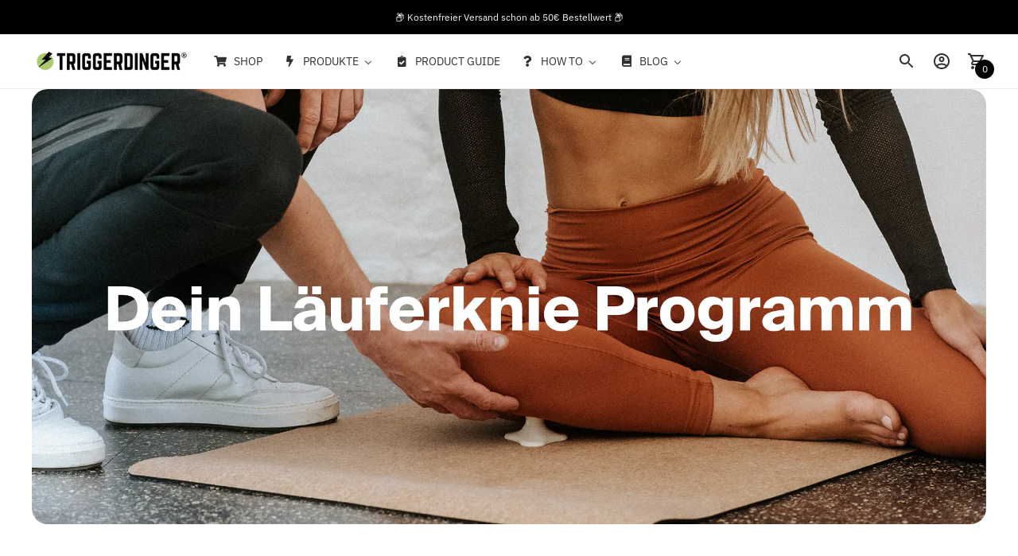

--- FILE ---
content_type: text/css
request_url: https://triggerdinger.de/cdn/shop/t/23/assets/gem-article-556534202564.css?v=104942146963161209701689237770
body_size: 6036
content:
#r-1570093105831{padding-bottom:10px}#r-1570093105831.gf_row-fluid{transform:none!important;margin-left:-50vw!important}#r-1570093105831>.gf_column{min-height:auto}@media (max-width: 767px){#r-1570093105831{padding-top:0!important;padding-bottom:0!important;max-width:100%!important}}@media (max-width: 991px) and (min-width: 768px){#r-1570093105831{padding-top:0!important;padding-bottom:0!important;max-width:100%!important}}@media (max-width: 1199px) and (min-width: 992px){#r-1570093105831{padding-top:0!important;padding-bottom:0!important;max-width:100%!important}}@media (min-width: 1200px){#r-1570093105831{padding-top:0!important;padding-bottom:0!important;max-width:1200px!important}}@media (width: 767.2px){#r-1570093105831{padding-top:0!important;padding-bottom:0!important;max-width:100%!important}}@media (max-width: 767px){#e-1610448451665 .gf_image{width:auto!important;height:auto!important;border-radius:20px!important}}@media (max-width: 991px) and (min-width: 768px){#e-1610448451665 .gf_image{width:auto!important;height:auto!important;border-radius:20px!important}}@media (max-width: 1199px) and (min-width: 992px){#e-1610448451665 .gf_image{width:auto!important;height:auto!important;border-radius:20px!important}}@media (min-width: 1200px){#e-1610448451665 .gf_image{width:auto!important;height:auto!important;border-radius:20px!important}}@media (width: 767.2px){#e-1610448451665 .gf_image{width:auto!important;height:auto!important;border-radius:20px!important}}#r-1570093105746{padding-bottom:10px}#r-1570093105746.gf_row-fluid{transform:none!important;margin-left:-50vw!important}#r-1570093105746>.gf_column{min-height:auto}@media (max-width: 767px){#r-1570093105746{padding:50px 23.5px 0 20px!important}}@media (max-width: 991px) and (min-width: 768px){#r-1570093105746{padding-top:45px!important;padding-left:100px!important;padding-right:100px!important}}@media (max-width: 1199px) and (min-width: 992px){#r-1570093105746{padding-top:45px!important;padding-left:195px!important;padding-right:195px!important}}@media (min-width: 1200px){#r-1570093105746{padding-top:50px!important;padding-left:200px!important;padding-right:200px!important}}@media (width: 767.2px){#r-1570093105746{padding:50px 23.5px 0 20px!important}}#r-1570093105782{padding-bottom:10px}#r-1570093105782.gf_row-fluid{transform:none!important;margin-left:-50vw!important}#r-1570093105782>.gf_column{min-height:auto}@media (max-width: 767px){#r-1570093105782{padding-left:3px!important;padding-bottom:0!important;padding-top:0!important}}@media (max-width: 991px) and (min-width: 768px){#r-1570093105782{padding-left:85px!important;padding-bottom:60px!important}}@media (max-width: 1199px) and (min-width: 992px){#r-1570093105782{padding-left:96px!important;padding-bottom:80px!important;padding-top:40px!important}}@media (min-width: 1200px){#r-1570093105782{padding-left:0!important;padding-bottom:30px!important}}@media (width: 767.2px){#r-1570093105782{padding-left:3px!important;padding-bottom:0!important;padding-top:0!important}}#e-1570093105833 h1,#e-1570093105833 h2,#e-1570093105833 h3,#e-1570093105833 h4,#e-1570093105833 h5,#e-1570093105833 h6{line-height:inherit!important;text-align:inherit!important;margin:0!important;padding:0!important}#e-1570093105833 .text-edit ul{list-style:disc inside!important}#e-1570093105833 .text-edit ol{list-style:decimal inside!important}#e-1570093105833 .text-edit ul li,#e-1570093105833 .text-edit ol li{list-style:inherit!important}#e-1570093105833 .text-edit font{font-size:inherit!important}@media (max-width: 767px){#e-1570093105833{margin-bottom:20px!important}#e-1570093105833 .text-edit h1{font-size:24px!important;line-height:1.6em!important;letter-spacing:0px!important;color:#000!important;font-family:\dc berschrift!important;text-transform:none!important}}@media (max-width: 991px) and (min-width: 768px){#e-1570093105833{margin-bottom:30px!important}#e-1570093105833 .text-edit h1{font-size:23px!important;line-height:1.6em!important;letter-spacing:0px!important;color:#000!important;font-family:\dc berschrift!important;text-transform:none!important}}@media (max-width: 1199px) and (min-width: 992px){#e-1570093105833{margin-bottom:30px!important}#e-1570093105833 .text-edit h1{font-size:40px!important;line-height:1.6em!important;letter-spacing:0px!important;color:#000!important;font-family:\dc berschrift!important;text-transform:none!important}}@media (min-width: 1200px){#e-1570093105833{margin-bottom:30px!important}#e-1570093105833 .text-edit h1{font-size:38px!important;line-height:1.6em!important;letter-spacing:0px!important;color:#000!important;font-family:\dc berschrift!important;text-transform:none!important}}@media (width: 767.2px){#e-1570093105833{margin-bottom:20px!important}#e-1570093105833 .text-edit h1{font-size:24px!important;line-height:1.6em!important;letter-spacing:0px!important;color:#000!important;font-family:\dc berschrift!important;text-transform:none!important}}#e-1629297580675 .text-edit{line-height:1.6!important}#e-1629297580675 h1,#e-1629297580675 h2,#e-1629297580675 h3,#e-1629297580675 h4,#e-1629297580675 h5,#e-1629297580675 h6{line-height:inherit!important;text-align:inherit!important;margin:0!important;padding:0!important}#e-1629297580675 .text-edit ul{list-style:disc inside!important}#e-1629297580675 .text-edit ol{list-style:decimal inside!important}#e-1629297580675 .text-edit ul li,#e-1629297580675 .text-edit ol li{list-style:inherit!important}#e-1629297580675 .text-edit>p{font-size:inherit!important;font-family:inherit!important;line-height:inherit!important;text-align:inherit!important;margin:0!important;padding:0!important}#e-1629297580675 .text-edit font{font-size:inherit!important}@media (max-width: 767px){#e-1629297580675{margin-bottom:20px!important}#e-1629297580675 .text-edit{font-size:16px!important;line-height:1.5em!important;letter-spacing:0px!important;color:#000!important;font-family:Schriften!important;text-transform:none!important}}@media (max-width: 991px) and (min-width: 768px){#e-1629297580675{margin-bottom:20px!important}#e-1629297580675 .text-edit{font-size:16px!important;line-height:1.5em!important;letter-spacing:0px!important;color:#000!important;font-family:Schriften!important;text-transform:none!important}}@media (max-width: 1199px) and (min-width: 992px){#e-1629297580675{margin-bottom:20px!important}#e-1629297580675 .text-edit{font-size:16px!important;line-height:1.5em!important;letter-spacing:0px!important;color:#000!important;font-family:Schriften!important;text-transform:none!important}}@media (min-width: 1200px){#e-1629297580675{margin-bottom:20px!important}#e-1629297580675 .text-edit{font-size:16px!important;line-height:1.5em!important;letter-spacing:0px!important;color:#000!important;font-family:Schriften!important;text-transform:none!important}}@media (width: 767.2px){#e-1629297580675{margin-bottom:20px!important}#e-1629297580675 .text-edit{font-size:16px!important;line-height:1.5em!important;letter-spacing:0px!important;color:#000!important;font-family:Schriften!important;text-transform:none!important}}#m-1610449604554{padding-top:45px;padding-bottom:30px}#m-1610449604554 .gf_icon-list{display:inline-block}#m-1610449604554 .gf_icon-list>li{clear:both;position:relative;width:100%;list-style:none}#m-1610449604554 .gf-il-icon{display:inline-block;position:absolute;left:0;top:0;min-height:auto!important}#m-1610449604554 .gf-il-content{display:block;min-height:auto!important}#m-1610449604554 .text-edit{padding-left:5px}@media (max-width: 767px){#m-1610449604554{padding-bottom:0!important;padding-top:px!important}}@media (min-width: 1200px){#m-1610449604554{padding-bottom:30px!important;padding-top:10px!important}}@media (width: 767.2px){#m-1610449604554{padding-bottom:0!important;padding-top:px!important}}#e-1622126619582 .gf_icon-wrap{display:inline-block;font-size:32px;line-height:1.1em}#e-1622126619559 .text-edit{line-height:1.6!important}#e-1622126619559 h1,#e-1622126619559 h2,#e-1622126619559 h3,#e-1622126619559 h4,#e-1622126619559 h5,#e-1622126619559 h6{line-height:inherit!important;text-align:inherit!important;margin:0!important;padding:0!important}#e-1622126619559 .text-edit ul{list-style:disc inside!important}#e-1622126619559 .text-edit ol{list-style:decimal inside!important}#e-1622126619559 .text-edit ul li,#e-1622126619559 .text-edit ol li{list-style:inherit!important}#e-1622126619559 .text-edit>p{font-size:inherit!important;font-family:inherit!important;line-height:inherit!important;text-align:inherit!important;color:inherit!important;margin:0!important;padding:0!important}#e-1622126619559 .text-edit font{font-size:inherit!important}@media (max-width: 767px){#e-1622126619559 .text-edit{font-size:16px!important;line-height:1.6em!important;letter-spacing:0px!important;font-family:Schriften!important;color:#000!important;text-transform:none!important}}@media (max-width: 991px) and (min-width: 768px){#e-1622126619559 .text-edit{font-size:16px!important;line-height:1.6em!important;letter-spacing:0px!important;font-family:Schriften!important;color:#000!important;text-transform:none!important}}@media (max-width: 1199px) and (min-width: 992px){#e-1622126619559 .text-edit{font-size:16px!important;line-height:1.6em!important;letter-spacing:0px!important;font-family:Schriften!important;color:#000!important;text-transform:none!important}}@media (min-width: 1200px){#e-1622126619559 .text-edit{font-size:16px!important;line-height:1.6em!important;letter-spacing:0px!important;font-family:Schriften!important;color:#000!important;text-transform:none!important}}@media (width: 767.2px){#e-1622126619559 .text-edit{font-size:16px!important;line-height:1.6em!important;letter-spacing:0px!important;font-family:Schriften!important;color:#000!important;text-transform:none!important}}#e-1610449604554-1 .gf_icon-wrap{display:inline-block;font-size:32px;line-height:1.1em}#e-1610449604554-2 .text-edit{line-height:1.6!important}#e-1610449604554-2 h1,#e-1610449604554-2 h2,#e-1610449604554-2 h3,#e-1610449604554-2 h4,#e-1610449604554-2 h5,#e-1610449604554-2 h6{line-height:inherit!important;text-align:inherit!important;margin:0!important;padding:0!important}#e-1610449604554-2 .text-edit ul{list-style:disc inside!important}#e-1610449604554-2 .text-edit ol{list-style:decimal inside!important}#e-1610449604554-2 .text-edit ul li,#e-1610449604554-2 .text-edit ol li{list-style:inherit!important}#e-1610449604554-2 .text-edit>p{font-size:inherit!important;font-family:inherit!important;line-height:inherit!important;text-align:inherit!important;color:inherit!important;margin:0!important;padding:0!important}#e-1610449604554-2 .text-edit font{font-size:inherit!important}@media (max-width: 767px){#e-1610449604554-2 .text-edit{font-size:16px!important;line-height:1.6em!important;letter-spacing:0px!important;font-family:Schriften!important;color:#000!important;text-transform:none!important}}@media (max-width: 991px) and (min-width: 768px){#e-1610449604554-2 .text-edit{font-size:16px!important;line-height:1.6em!important;letter-spacing:0px!important;font-family:Schriften!important;color:#000!important;text-transform:none!important}}@media (max-width: 1199px) and (min-width: 992px){#e-1610449604554-2 .text-edit{font-size:16px!important;line-height:1.6em!important;letter-spacing:0px!important;font-family:Schriften!important;color:#000!important;text-transform:none!important}}@media (min-width: 1200px){#e-1610449604554-2 .text-edit{font-size:16px!important;line-height:1.6em!important;letter-spacing:0px!important;font-family:Schriften!important;color:#000!important;text-transform:none!important}}@media (width: 767.2px){#e-1610449604554-2 .text-edit{font-size:16px!important;line-height:1.6em!important;letter-spacing:0px!important;font-family:Schriften!important;color:#000!important;text-transform:none!important}}#e-1613123039093 .gf_icon-wrap{display:inline-block;font-size:32px;line-height:1.1em}#e-1613123039095 .text-edit{line-height:1.6!important}#e-1613123039095 h1,#e-1613123039095 h2,#e-1613123039095 h3,#e-1613123039095 h4,#e-1613123039095 h5,#e-1613123039095 h6{line-height:inherit!important;text-align:inherit!important;margin:0!important;padding:0!important}#e-1613123039095 .text-edit ul{list-style:disc inside!important}#e-1613123039095 .text-edit ol{list-style:decimal inside!important}#e-1613123039095 .text-edit ul li,#e-1613123039095 .text-edit ol li{list-style:inherit!important}#e-1613123039095 .text-edit>p{font-size:inherit!important;font-family:inherit!important;line-height:inherit!important;text-align:inherit!important;color:inherit!important;margin:0!important;padding:0!important}#e-1613123039095 .text-edit font{font-size:inherit!important}@media (max-width: 767px){#e-1613123039095 .text-edit{font-size:16px!important;line-height:1.6em!important;letter-spacing:0px!important;font-family:Schriften!important;color:#000!important;text-transform:none!important}}@media (max-width: 991px) and (min-width: 768px){#e-1613123039095 .text-edit{font-size:16px!important;line-height:1.6em!important;letter-spacing:0px!important;font-family:Schriften!important;color:#000!important;text-transform:none!important}}@media (max-width: 1199px) and (min-width: 992px){#e-1613123039095 .text-edit{font-size:16px!important;line-height:1.6em!important;letter-spacing:0px!important;font-family:Schriften!important;color:#000!important;text-transform:none!important}}@media (min-width: 1200px){#e-1613123039095 .text-edit{font-size:16px!important;line-height:1.6em!important;letter-spacing:0px!important;font-family:Schriften!important;color:#000!important;text-transform:none!important}}@media (width: 767.2px){#e-1613123039095 .text-edit{font-size:16px!important;line-height:1.6em!important;letter-spacing:0px!important;font-family:Schriften!important;color:#000!important;text-transform:none!important}}#e-1622126617286 .gf_icon-wrap{display:inline-block;font-size:32px;line-height:1.1em}#e-1622126617312 .text-edit{line-height:1.6!important}#e-1622126617312 h1,#e-1622126617312 h2,#e-1622126617312 h3,#e-1622126617312 h4,#e-1622126617312 h5,#e-1622126617312 h6{line-height:inherit!important;text-align:inherit!important;margin:0!important;padding:0!important}#e-1622126617312 .text-edit ul{list-style:disc inside!important}#e-1622126617312 .text-edit ol{list-style:decimal inside!important}#e-1622126617312 .text-edit ul li,#e-1622126617312 .text-edit ol li{list-style:inherit!important}#e-1622126617312 .text-edit>p{font-size:inherit!important;font-family:inherit!important;line-height:inherit!important;text-align:inherit!important;color:inherit!important;margin:0!important;padding:0!important}#e-1622126617312 .text-edit font{font-size:inherit!important}@media (max-width: 767px){#e-1622126617312 .text-edit{font-size:16px!important;line-height:1.6em!important;letter-spacing:0px!important;font-family:Schriften!important;color:#000!important;text-transform:none!important}}@media (max-width: 991px) and (min-width: 768px){#e-1622126617312 .text-edit{font-size:16px!important;line-height:1.6em!important;letter-spacing:0px!important;font-family:Schriften!important;color:#000!important;text-transform:none!important}}@media (max-width: 1199px) and (min-width: 992px){#e-1622126617312 .text-edit{font-size:16px!important;line-height:1.6em!important;letter-spacing:0px!important;font-family:Schriften!important;color:#000!important;text-transform:none!important}}@media (min-width: 1200px){#e-1622126617312 .text-edit{font-size:16px!important;line-height:1.6em!important;letter-spacing:0px!important;font-family:Schriften!important;color:#000!important;text-transform:none!important}}@media (width: 767.2px){#e-1622126617312 .text-edit{font-size:16px!important;line-height:1.6em!important;letter-spacing:0px!important;font-family:Schriften!important;color:#000!important;text-transform:none!important}}#e-1610449604554-3 .gf_icon-wrap{display:inline-block;font-size:32px;line-height:1.1em}#e-1610449604554-4 .text-edit{line-height:1.6!important}#e-1610449604554-4 h1,#e-1610449604554-4 h2,#e-1610449604554-4 h3,#e-1610449604554-4 h4,#e-1610449604554-4 h5,#e-1610449604554-4 h6{line-height:inherit!important;text-align:inherit!important;margin:0!important;padding:0!important}#e-1610449604554-4 .text-edit ul{list-style:disc inside!important}#e-1610449604554-4 .text-edit ol{list-style:decimal inside!important}#e-1610449604554-4 .text-edit ul li,#e-1610449604554-4 .text-edit ol li{list-style:inherit!important}#e-1610449604554-4 .text-edit>p{font-size:inherit!important;font-family:inherit!important;line-height:inherit!important;text-align:inherit!important;color:inherit!important;margin:0!important;padding:0!important}#e-1610449604554-4 .text-edit font{font-size:inherit!important}@media (max-width: 767px){#e-1610449604554-4 .text-edit{font-size:16px!important;line-height:1.6em!important;letter-spacing:0px!important;font-family:Schriften!important;color:#000!important;text-transform:none!important}}@media (max-width: 991px) and (min-width: 768px){#e-1610449604554-4 .text-edit{font-size:16px!important;line-height:1.6em!important;letter-spacing:0px!important;font-family:Schriften!important;color:#000!important;text-transform:none!important}}@media (max-width: 1199px) and (min-width: 992px){#e-1610449604554-4 .text-edit{font-size:16px!important;line-height:1.6em!important;letter-spacing:0px!important;font-family:Schriften!important;color:#000!important;text-transform:none!important}}@media (min-width: 1200px){#e-1610449604554-4 .text-edit{font-size:16px!important;line-height:1.6em!important;letter-spacing:0px!important;font-family:Schriften!important;color:#000!important;text-transform:none!important}}@media (width: 767.2px){#e-1610449604554-4 .text-edit{font-size:16px!important;line-height:1.6em!important;letter-spacing:0px!important;font-family:Schriften!important;color:#000!important;text-transform:none!important}}#e-1622126663415 .gf_icon-wrap{display:inline-block;font-size:32px;line-height:1.1em}#e-1622126663471 .text-edit{line-height:1.6!important}#e-1622126663471 h1,#e-1622126663471 h2,#e-1622126663471 h3,#e-1622126663471 h4,#e-1622126663471 h5,#e-1622126663471 h6{line-height:inherit!important;text-align:inherit!important;margin:0!important;padding:0!important}#e-1622126663471 .text-edit ul{list-style:disc inside!important}#e-1622126663471 .text-edit ol{list-style:decimal inside!important}#e-1622126663471 .text-edit ul li,#e-1622126663471 .text-edit ol li{list-style:inherit!important}#e-1622126663471 .text-edit>p{font-size:inherit!important;font-family:inherit!important;line-height:inherit!important;text-align:inherit!important;color:inherit!important;margin:0!important;padding:0!important}#e-1622126663471 .text-edit font{font-size:inherit!important}@media (max-width: 767px){#e-1622126663471 .text-edit{font-size:16px!important;line-height:1.6em!important;letter-spacing:0px!important;font-family:Schriften!important;color:#000!important;text-transform:none!important}}@media (max-width: 991px) and (min-width: 768px){#e-1622126663471 .text-edit{font-size:16px!important;line-height:1.6em!important;letter-spacing:0px!important;font-family:Schriften!important;color:#000!important;text-transform:none!important}}@media (max-width: 1199px) and (min-width: 992px){#e-1622126663471 .text-edit{font-size:16px!important;line-height:1.6em!important;letter-spacing:0px!important;font-family:Schriften!important;color:#000!important;text-transform:none!important}}@media (min-width: 1200px){#e-1622126663471 .text-edit{font-size:16px!important;line-height:1.6em!important;letter-spacing:0px!important;font-family:Schriften!important;color:#000!important;text-transform:none!important}}@media (width: 767.2px){#e-1622126663471 .text-edit{font-size:16px!important;line-height:1.6em!important;letter-spacing:0px!important;font-family:Schriften!important;color:#000!important;text-transform:none!important}}#e-1570093105730 .text-edit{line-height:1.6!important}#e-1570093105730 h1,#e-1570093105730 h2,#e-1570093105730 h3,#e-1570093105730 h4,#e-1570093105730 h5,#e-1570093105730 h6{line-height:inherit!important;text-align:inherit!important;margin:0!important;padding:0!important}#e-1570093105730 .text-edit ul{list-style:disc inside!important}#e-1570093105730 .text-edit ol{list-style:decimal inside!important}#e-1570093105730 .text-edit ul li,#e-1570093105730 .text-edit ol li{list-style:inherit!important}#e-1570093105730 .text-edit>p{font-size:inherit!important;font-family:inherit!important;line-height:inherit!important;text-align:inherit!important;margin:0!important;padding:0!important}#e-1570093105730 .text-edit font{font-size:inherit!important}@media (max-width: 767px){#e-1570093105730{margin-bottom:20px!important;margin-left:5px!important;margin-right:1px!important}#e-1570093105730 .text-edit{font-size:16px!important;line-height:1.5em!important;letter-spacing:0px!important;color:#000!important;font-family:Schriften!important;text-transform:none!important}}@media (max-width: 991px) and (min-width: 768px){#e-1570093105730{margin-bottom:20px!important;margin-left:10px!important;margin-right:2px!important}#e-1570093105730 .text-edit{font-size:16px!important;line-height:1.5em!important;letter-spacing:0px!important;color:#000!important;font-family:Schriften!important;text-transform:none!important}}@media (max-width: 1199px) and (min-width: 992px){#e-1570093105730{margin-bottom:20px!important;margin-left:50px!important;margin-right:10px!important}#e-1570093105730 .text-edit{font-size:16px!important;line-height:1.5em!important;letter-spacing:0px!important;color:#000!important;font-family:Schriften!important;text-transform:none!important}}@media (min-width: 1200px){#e-1570093105730{margin-bottom:20px!important;margin-left:200px!important;margin-right:200px!important}#e-1570093105730 .text-edit{font-size:16px!important;line-height:1.5em!important;letter-spacing:0px!important;color:#000!important;font-family:Schriften!important;text-transform:none!important}}@media (width: 767.2px){#e-1570093105730{margin-bottom:20px!important;margin-left:5px!important;margin-right:1px!important}#e-1570093105730 .text-edit{font-size:16px!important;line-height:1.5em!important;letter-spacing:0px!important;color:#000!important;font-family:Schriften!important;text-transform:none!important}}#r-1570093105873{padding-bottom:10px}#r-1570093105873.gf_row-fluid{transform:none!important;margin-left:-50vw!important}#r-1570093105873>.gf_column{min-height:auto}@media (max-width: 767px){#r-1570093105873{padding-bottom:20px!important;max-width:100%!important;margin-top:0!important;padding-top:0!important}}@media (max-width: 991px) and (min-width: 768px){#r-1570093105873{padding-bottom:40px!important;padding-top:40px!important;max-width:100%!important;margin-top:30px!important}}@media (max-width: 1199px) and (min-width: 992px){#r-1570093105873{padding-bottom:30px!important;max-width:100%!important;margin-top:30px!important}}@media (min-width: 1200px){#r-1570093105873{padding-bottom:30px!important;max-width:1200px!important;margin-top:3px!important;padding-top:0!important}}@media (width: 767.2px){#r-1570093105873{padding-bottom:20px!important;max-width:100%!important;margin-top:0!important;padding-top:0!important}}#m-1626440348849{max-width:100%;max-height:100%}#m-1626440348849 .vimeo_video{height:100%;width:100%;max-width:100%;position:relative;z-index:1}#m-1626440348849 .video-center{margin:0 auto}#m-1626440348849 .video-right{float:right}#m-1626440348849 .vimeo_video iframe{height:100%;width:100%;max-width:100%;border:0}#m-1626440348849 .vimeo_video.videoFullScreen{position:relative;padding-bottom:56.25%;padding-top:25px;height:0}#m-1626440348849 .vimeo_video.videoFullScreen iframe{position:absolute;top:0;left:0;width:100%;height:100%}@media (max-width: 767px){#m-1626440348849{margin-top:-3px!important}}@media (max-width: 991px) and (min-width: 768px){#m-1626440348849{margin-top:-3px!important}}@media (max-width: 1199px) and (min-width: 992px){#m-1626440348849{margin-top:-3px!important}}@media (min-width: 1200px){#m-1626440348849{margin-top:-3px!important}}@media (width: 767.2px){#m-1626440348849{margin-top:-3px!important}}#e-1570093105869 .gf_separator{margin-top:10px!important;padding-bottom:10px!important;border-bottom:none!important}#e-1570093105869 .elm{font-size:0px}@media (max-width: 767px){#e-1570093105869 .gf_separator{border-style:solid!important;border-color:#ebebeb!important;width:100%!important;border-top-width:1px!important;border-right-width:0px!important;border-bottom-width:0px!important;border-left-width:0px!important;padding-bottom:0!important}}@media (max-width: 991px) and (min-width: 768px){#e-1570093105869 .gf_separator{border-style:solid!important;border-color:#ebebeb!important;width:100%!important;border-top-width:1px!important;border-right-width:0px!important;border-bottom-width:0px!important;border-left-width:0px!important;padding-bottom:0!important}}@media (max-width: 1199px) and (min-width: 992px){#e-1570093105869 .gf_separator{border-style:solid!important;border-color:#ebebeb!important;width:100%!important;border-top-width:1px!important;border-right-width:0px!important;border-bottom-width:0px!important;border-left-width:0px!important;padding-bottom:0!important}}@media (min-width: 1200px){#e-1570093105869 .gf_separator{border-style:solid!important;border-color:#ebebeb!important;width:100%!important;border-top-width:1px!important;border-right-width:0px!important;border-bottom-width:0px!important;border-left-width:0px!important;padding-bottom:0!important}}@media (width: 767.2px){#e-1570093105869 .gf_separator{border-style:solid!important;border-color:#ebebeb!important;width:100%!important;border-top-width:1px!important;border-right-width:0px!important;border-bottom-width:0px!important;border-left-width:0px!important;padding-bottom:0!important}}#e-1610448742772 h1,#e-1610448742772 h2,#e-1610448742772 h3,#e-1610448742772 h4,#e-1610448742772 h5,#e-1610448742772 h6{line-height:inherit!important;text-align:inherit!important;margin:0!important;padding:0!important}#e-1610448742772 .text-edit ul{list-style:disc inside!important}#e-1610448742772 .text-edit ol{list-style:decimal inside!important}#e-1610448742772 .text-edit ul li,#e-1610448742772 .text-edit ol li{list-style:inherit!important}#e-1610448742772 .text-edit font{font-size:inherit!important}@media (max-width: 767px){#e-1610448742772{margin-bottom:20px!important;margin-top:20px!important}#e-1610448742772 .text-edit h1{font-size:24px!important;line-height:1.6em!important;letter-spacing:0px!important;color:#000!important;text-transform:none!important;font-family:\dc berschrift!important}}@media (max-width: 991px) and (min-width: 768px){#e-1610448742772{margin-bottom:25px!important}#e-1610448742772 .text-edit h1{font-size:35px!important;line-height:1.6em!important;letter-spacing:0px!important;color:#000!important;text-transform:none!important;font-family:\dc berschrift!important}}@media (max-width: 1199px) and (min-width: 992px){#e-1610448742772{margin-bottom:25px!important}#e-1610448742772 .text-edit h1{font-size:35px!important;line-height:1.6em!important;letter-spacing:0px!important;color:#000!important;text-transform:none!important;font-family:\dc berschrift!important}}@media (min-width: 1200px){#e-1610448742772{margin-bottom:25px!important}#e-1610448742772 .text-edit h1{font-size:35px!important;line-height:1.6em!important;letter-spacing:0px!important;color:#000!important;text-transform:none!important;font-family:\dc berschrift!important}}@media (width: 767.2px){#e-1610448742772{margin-bottom:20px!important;margin-top:20px!important}#e-1610448742772 .text-edit h1{font-size:24px!important;line-height:1.6em!important;letter-spacing:0px!important;color:#000!important;text-transform:none!important;font-family:\dc berschrift!important}}#e-1610448737049 .text-edit{line-height:1.6!important}#e-1610448737049 h1,#e-1610448737049 h2,#e-1610448737049 h3,#e-1610448737049 h4,#e-1610448737049 h5,#e-1610448737049 h6{line-height:inherit!important;text-align:inherit!important;margin:0!important;padding:0!important}#e-1610448737049 .text-edit ul{list-style:disc inside!important}#e-1610448737049 .text-edit ol{list-style:decimal inside!important}#e-1610448737049 .text-edit ul li,#e-1610448737049 .text-edit ol li{list-style:inherit!important}#e-1610448737049 .text-edit>p{font-size:inherit!important;font-family:inherit!important;line-height:inherit!important;text-align:inherit!important;color:inherit!important;margin:0!important;padding:0!important}#e-1610448737049 .text-edit font{font-size:inherit!important}@media (max-width: 767px){#e-1610448737049{margin-left:15px!important;margin-right:15px!important}#e-1610448737049 .text-edit{font-size:16px!important;line-height:1.6em!important;letter-spacing:0px!important;color:#000!important;text-transform:none!important;font-family:Schriften!important;padding-top:px!important}}@media (max-width: 991px) and (min-width: 768px){#e-1610448737049{margin-left:15px!important;margin-right:15px!important}#e-1610448737049 .text-edit{font-size:16px!important;line-height:1.6em!important;letter-spacing:0px!important;color:#000!important;text-transform:none!important;font-family:Schriften!important;padding-top:px!important}}@media (max-width: 1199px) and (min-width: 992px){#e-1610448737049{margin-left:30px!important;margin-right:30px!important}#e-1610448737049 .text-edit{font-size:16px!important;line-height:1.6em!important;letter-spacing:0px!important;color:#000!important;text-transform:none!important;font-family:Schriften!important;padding-top:px!important}}@media (min-width: 1200px){#e-1610448737049{margin-left:30px!important;margin-right:30px!important}#e-1610448737049 .text-edit{font-size:16px!important;line-height:1.6em!important;letter-spacing:0px!important;color:#000!important;text-transform:none!important;font-family:Schriften!important;padding-top:px!important}}@media (width: 767.2px){#e-1610448737049{margin-left:15px!important;margin-right:15px!important}#e-1610448737049 .text-edit{font-size:16px!important;line-height:1.6em!important;letter-spacing:0px!important;color:#000!important;text-transform:none!important;font-family:Schriften!important;padding-top:px!important}}#r-1622126819863{padding-bottom:10px}#r-1622126819863.gf_row-fluid{transform:none!important;margin-left:-50vw!important}#r-1622126819863>.gf_column{min-height:auto}@media (max-width: 767px){#r-1622126819863{padding-bottom:20px!important;max-width:100%!important;margin-top:0!important;padding-top:0!important}}@media (max-width: 991px) and (min-width: 768px){#r-1622126819863{padding-bottom:40px!important;padding-top:40px!important;max-width:100%!important;margin-top:30px!important}}@media (max-width: 1199px) and (min-width: 992px){#r-1622126819863{padding-bottom:30px!important;max-width:100%!important;margin-top:30px!important}}@media (min-width: 1200px){#r-1622126819863{padding-bottom:30px!important;max-width:1200px!important;margin-top:30px!important;padding-top:0!important}}@media (width: 767.2px){#r-1622126819863{padding-bottom:20px!important;max-width:100%!important;margin-top:0!important;padding-top:0!important}}#m-1626440450607{max-width:100%;max-height:100%}#m-1626440450607 .vimeo_video{height:100%;width:100%;max-width:100%;position:relative;z-index:1}#m-1626440450607 .video-center{margin:0 auto}#m-1626440450607 .video-right{float:right}#m-1626440450607 .vimeo_video iframe{height:100%;width:100%;max-width:100%;border:0}#m-1626440450607 .vimeo_video.videoFullScreen{position:relative;padding-bottom:56.25%;padding-top:25px;height:0}#m-1626440450607 .vimeo_video.videoFullScreen iframe{position:absolute;top:0;left:0;width:100%;height:100%}@media (max-width: 767px){#m-1626440450607{margin-top:-3px!important}}@media (max-width: 991px) and (min-width: 768px){#m-1626440450607{margin-top:-3px!important}}@media (max-width: 1199px) and (min-width: 992px){#m-1626440450607{margin-top:-3px!important}}@media (min-width: 1200px){#m-1626440450607{margin-top:-3px!important}}@media (width: 767.2px){#m-1626440450607{margin-top:-3px!important}}#e-1622126819887 .gf_separator{margin-top:10px!important;padding-bottom:10px!important;border-bottom:none!important}#e-1622126819887 .elm{font-size:0px}@media (max-width: 767px){#e-1622126819887 .gf_separator{border-style:solid!important;border-color:#ebebeb!important;width:100%!important;border-top-width:1px!important;border-right-width:0px!important;border-bottom-width:0px!important;border-left-width:0px!important;padding-bottom:0!important}}@media (max-width: 991px) and (min-width: 768px){#e-1622126819887 .gf_separator{border-style:solid!important;border-color:#ebebeb!important;width:100%!important;border-top-width:1px!important;border-right-width:0px!important;border-bottom-width:0px!important;border-left-width:0px!important;padding-bottom:0!important}}@media (max-width: 1199px) and (min-width: 992px){#e-1622126819887 .gf_separator{border-style:solid!important;border-color:#ebebeb!important;width:100%!important;border-top-width:1px!important;border-right-width:0px!important;border-bottom-width:0px!important;border-left-width:0px!important;padding-bottom:0!important}}@media (min-width: 1200px){#e-1622126819887 .gf_separator{border-style:solid!important;border-color:#ebebeb!important;width:100%!important;border-top-width:1px!important;border-right-width:0px!important;border-bottom-width:0px!important;border-left-width:0px!important;padding-bottom:0!important}}@media (width: 767.2px){#e-1622126819887 .gf_separator{border-style:solid!important;border-color:#ebebeb!important;width:100%!important;border-top-width:1px!important;border-right-width:0px!important;border-bottom-width:0px!important;border-left-width:0px!important;padding-bottom:0!important}}#e-1622126819878 h1,#e-1622126819878 h2,#e-1622126819878 h3,#e-1622126819878 h4,#e-1622126819878 h5,#e-1622126819878 h6{line-height:inherit!important;text-align:inherit!important;margin:0!important;padding:0!important}#e-1622126819878 .text-edit ul{list-style:disc inside!important}#e-1622126819878 .text-edit ol{list-style:decimal inside!important}#e-1622126819878 .text-edit ul li,#e-1622126819878 .text-edit ol li{list-style:inherit!important}#e-1622126819878 .text-edit font{font-size:inherit!important}@media (max-width: 767px){#e-1622126819878{margin-bottom:20px!important;margin-top:20px!important}#e-1622126819878 .text-edit h1{font-size:24px!important;line-height:1.6em!important;letter-spacing:0px!important;color:#000!important;text-transform:none!important;font-family:\dc berschrift!important}}@media (max-width: 991px) and (min-width: 768px){#e-1622126819878{margin-bottom:25px!important}#e-1622126819878 .text-edit h1{font-size:35px!important;line-height:1.6em!important;letter-spacing:0px!important;color:#000!important;text-transform:none!important;font-family:\dc berschrift!important}}@media (max-width: 1199px) and (min-width: 992px){#e-1622126819878{margin-bottom:25px!important}#e-1622126819878 .text-edit h1{font-size:35px!important;line-height:1.6em!important;letter-spacing:0px!important;color:#000!important;text-transform:none!important;font-family:\dc berschrift!important}}@media (min-width: 1200px){#e-1622126819878{margin-bottom:25px!important}#e-1622126819878 .text-edit h1{font-size:35px!important;line-height:1.6em!important;letter-spacing:0px!important;color:#000!important;text-transform:none!important;font-family:\dc berschrift!important}}@media (width: 767.2px){#e-1622126819878{margin-bottom:20px!important;margin-top:20px!important}#e-1622126819878 .text-edit h1{font-size:24px!important;line-height:1.6em!important;letter-spacing:0px!important;color:#000!important;text-transform:none!important;font-family:\dc berschrift!important}}#e-1622126819826 .text-edit{line-height:1.6!important}#e-1622126819826 h1,#e-1622126819826 h2,#e-1622126819826 h3,#e-1622126819826 h4,#e-1622126819826 h5,#e-1622126819826 h6{line-height:inherit!important;text-align:inherit!important;margin:0!important;padding:0!important}#e-1622126819826 .text-edit ul{list-style:disc inside!important}#e-1622126819826 .text-edit ol{list-style:decimal inside!important}#e-1622126819826 .text-edit ul li,#e-1622126819826 .text-edit ol li{list-style:inherit!important}#e-1622126819826 .text-edit>p{font-size:inherit!important;font-family:inherit!important;line-height:inherit!important;text-align:inherit!important;color:inherit!important;margin:0!important;padding:0!important}#e-1622126819826 .text-edit font{font-size:inherit!important}@media (max-width: 767px){#e-1622126819826{margin-left:15px!important;margin-right:15px!important}#e-1622126819826 .text-edit{font-size:16px!important;line-height:1.6em!important;letter-spacing:0px!important;color:#000!important;text-transform:none!important;font-family:Schriften!important;padding-top:px!important}}@media (max-width: 991px) and (min-width: 768px){#e-1622126819826{margin-left:15px!important;margin-right:15px!important}#e-1622126819826 .text-edit{font-size:16px!important;line-height:1.6em!important;letter-spacing:0px!important;color:#000!important;text-transform:none!important;font-family:Schriften!important;padding-top:px!important}}@media (max-width: 1199px) and (min-width: 992px){#e-1622126819826{margin-left:30px!important;margin-right:30px!important}#e-1622126819826 .text-edit{font-size:16px!important;line-height:1.6em!important;letter-spacing:0px!important;color:#000!important;text-transform:none!important;font-family:Schriften!important;padding-top:px!important}}@media (min-width: 1200px){#e-1622126819826{margin-left:30px!important;margin-right:30px!important}#e-1622126819826 .text-edit{font-size:16px!important;line-height:1.6em!important;letter-spacing:0px!important;color:#000!important;text-transform:none!important;font-family:Schriften!important;padding-top:px!important}}@media (width: 767.2px){#e-1622126819826{margin-left:15px!important;margin-right:15px!important}#e-1622126819826 .text-edit{font-size:16px!important;line-height:1.6em!important;letter-spacing:0px!important;color:#000!important;text-transform:none!important;font-family:Schriften!important;padding-top:px!important}}#r-1622126832683{padding-bottom:10px}#r-1622126832683.gf_row-fluid{transform:none!important;margin-left:-50vw!important}#r-1622126832683>.gf_column{min-height:auto}@media (max-width: 767px){#r-1622126832683{padding-bottom:20px!important;max-width:100%!important;margin-top:0!important;padding-top:0!important}}@media (max-width: 991px) and (min-width: 768px){#r-1622126832683{padding-bottom:40px!important;padding-top:40px!important;max-width:100%!important;margin-top:30px!important}}@media (max-width: 1199px) and (min-width: 992px){#r-1622126832683{padding-bottom:30px!important;max-width:100%!important;margin-top:30px!important}}@media (min-width: 1200px){#r-1622126832683{padding-bottom:30px!important;max-width:1200px!important;margin-top:30px!important;padding-top:0!important}}@media (width: 767.2px){#r-1622126832683{padding-bottom:20px!important;max-width:100%!important;margin-top:0!important;padding-top:0!important}}#m-1626440562758{max-width:100%;max-height:100%}#m-1626440562758 .vimeo_video{height:100%;width:100%;max-width:100%;position:relative;z-index:1}#m-1626440562758 .video-center{margin:0 auto}#m-1626440562758 .video-right{float:right}#m-1626440562758 .vimeo_video iframe{height:100%;width:100%;max-width:100%;border:0}#m-1626440562758 .vimeo_video.videoFullScreen{position:relative;padding-bottom:56.25%;padding-top:25px;height:0}#m-1626440562758 .vimeo_video.videoFullScreen iframe{position:absolute;top:0;left:0;width:100%;height:100%}@media (max-width: 767px){#m-1626440562758{margin-top:-3px!important}}@media (max-width: 991px) and (min-width: 768px){#m-1626440562758{margin-top:-3px!important}}@media (max-width: 1199px) and (min-width: 992px){#m-1626440562758{margin-top:-3px!important}}@media (min-width: 1200px){#m-1626440562758{margin-top:-3px!important}}@media (width: 767.2px){#m-1626440562758{margin-top:-3px!important}}#e-1622126832595 .gf_separator{margin-top:10px!important;padding-bottom:10px!important;border-bottom:none!important}#e-1622126832595 .elm{font-size:0px}@media (max-width: 767px){#e-1622126832595 .gf_separator{border-style:solid!important;border-color:#ebebeb!important;width:100%!important;border-top-width:1px!important;border-right-width:0px!important;border-bottom-width:0px!important;border-left-width:0px!important;padding-bottom:0!important}}@media (max-width: 991px) and (min-width: 768px){#e-1622126832595 .gf_separator{border-style:solid!important;border-color:#ebebeb!important;width:100%!important;border-top-width:1px!important;border-right-width:0px!important;border-bottom-width:0px!important;border-left-width:0px!important;padding-bottom:0!important}}@media (max-width: 1199px) and (min-width: 992px){#e-1622126832595 .gf_separator{border-style:solid!important;border-color:#ebebeb!important;width:100%!important;border-top-width:1px!important;border-right-width:0px!important;border-bottom-width:0px!important;border-left-width:0px!important;padding-bottom:0!important}}@media (min-width: 1200px){#e-1622126832595 .gf_separator{border-style:solid!important;border-color:#ebebeb!important;width:100%!important;border-top-width:1px!important;border-right-width:0px!important;border-bottom-width:0px!important;border-left-width:0px!important;padding-bottom:0!important}}@media (width: 767.2px){#e-1622126832595 .gf_separator{border-style:solid!important;border-color:#ebebeb!important;width:100%!important;border-top-width:1px!important;border-right-width:0px!important;border-bottom-width:0px!important;border-left-width:0px!important;padding-bottom:0!important}}#e-1622126832658 h1,#e-1622126832658 h2,#e-1622126832658 h3,#e-1622126832658 h4,#e-1622126832658 h5,#e-1622126832658 h6{line-height:inherit!important;text-align:inherit!important;margin:0!important;padding:0!important}#e-1622126832658 .text-edit ul{list-style:disc inside!important}#e-1622126832658 .text-edit ol{list-style:decimal inside!important}#e-1622126832658 .text-edit ul li,#e-1622126832658 .text-edit ol li{list-style:inherit!important}#e-1622126832658 .text-edit font{font-size:inherit!important}@media (max-width: 767px){#e-1622126832658{margin-bottom:20px!important;margin-top:20px!important}#e-1622126832658 .text-edit h1{font-size:24px!important;line-height:1.6em!important;letter-spacing:0px!important;color:#000!important;text-transform:none!important;font-family:\dc berschrift!important}}@media (max-width: 991px) and (min-width: 768px){#e-1622126832658{margin-bottom:25px!important}#e-1622126832658 .text-edit h1{font-size:35px!important;line-height:1.6em!important;letter-spacing:0px!important;color:#000!important;text-transform:none!important;font-family:\dc berschrift!important}}@media (max-width: 1199px) and (min-width: 992px){#e-1622126832658{margin-bottom:25px!important}#e-1622126832658 .text-edit h1{font-size:35px!important;line-height:1.6em!important;letter-spacing:0px!important;color:#000!important;text-transform:none!important;font-family:\dc berschrift!important}}@media (min-width: 1200px){#e-1622126832658{margin-bottom:25px!important}#e-1622126832658 .text-edit h1{font-size:35px!important;line-height:1.6em!important;letter-spacing:0px!important;color:#000!important;text-transform:none!important;font-family:\dc berschrift!important}}@media (width: 767.2px){#e-1622126832658{margin-bottom:20px!important;margin-top:20px!important}#e-1622126832658 .text-edit h1{font-size:24px!important;line-height:1.6em!important;letter-spacing:0px!important;color:#000!important;text-transform:none!important;font-family:\dc berschrift!important}}#e-1622126832589 .text-edit{line-height:1.6!important}#e-1622126832589 h1,#e-1622126832589 h2,#e-1622126832589 h3,#e-1622126832589 h4,#e-1622126832589 h5,#e-1622126832589 h6{line-height:inherit!important;text-align:inherit!important;margin:0!important;padding:0!important}#e-1622126832589 .text-edit ul{list-style:disc inside!important}#e-1622126832589 .text-edit ol{list-style:decimal inside!important}#e-1622126832589 .text-edit ul li,#e-1622126832589 .text-edit ol li{list-style:inherit!important}#e-1622126832589 .text-edit>p{font-size:inherit!important;font-family:inherit!important;line-height:inherit!important;text-align:inherit!important;color:inherit!important;margin:0!important;padding:0!important}#e-1622126832589 .text-edit font{font-size:inherit!important}@media (max-width: 767px){#e-1622126832589{margin-left:15px!important;margin-right:15px!important}#e-1622126832589 .text-edit{font-size:16px!important;line-height:1.6em!important;letter-spacing:0px!important;color:#000!important;text-transform:none!important;font-family:Schriften!important;padding-top:px!important}}@media (max-width: 991px) and (min-width: 768px){#e-1622126832589{margin-left:15px!important;margin-right:15px!important}#e-1622126832589 .text-edit{font-size:16px!important;line-height:1.6em!important;letter-spacing:0px!important;color:#000!important;text-transform:none!important;font-family:Schriften!important;padding-top:px!important}}@media (max-width: 1199px) and (min-width: 992px){#e-1622126832589{margin-left:30px!important;margin-right:30px!important}#e-1622126832589 .text-edit{font-size:16px!important;line-height:1.6em!important;letter-spacing:0px!important;color:#000!important;text-transform:none!important;font-family:Schriften!important;padding-top:px!important}}@media (min-width: 1200px){#e-1622126832589{margin-left:30px!important;margin-right:30px!important}#e-1622126832589 .text-edit{font-size:16px!important;line-height:1.6em!important;letter-spacing:0px!important;color:#000!important;text-transform:none!important;font-family:Schriften!important;padding-top:px!important}}@media (width: 767.2px){#e-1622126832589{margin-left:15px!important;margin-right:15px!important}#e-1622126832589 .text-edit{font-size:16px!important;line-height:1.6em!important;letter-spacing:0px!important;color:#000!important;text-transform:none!important;font-family:Schriften!important;padding-top:px!important}}#r-1622126825026{padding-bottom:10px}#r-1622126825026.gf_row-fluid{transform:none!important;margin-left:-50vw!important}#r-1622126825026>.gf_column{min-height:auto}@media (max-width: 767px){#r-1622126825026{padding-bottom:20px!important;max-width:100%!important;margin-top:0!important;padding-top:0!important}}@media (max-width: 991px) and (min-width: 768px){#r-1622126825026{padding-bottom:40px!important;padding-top:40px!important;max-width:100%!important;margin-top:30px!important}}@media (max-width: 1199px) and (min-width: 992px){#r-1622126825026{padding-bottom:30px!important;max-width:100%!important;margin-top:30px!important}}@media (min-width: 1200px){#r-1622126825026{padding-bottom:30px!important;max-width:1200px!important;margin-top:30px!important;padding-top:0!important}}@media (width: 767.2px){#r-1622126825026{padding-bottom:20px!important;max-width:100%!important;margin-top:0!important;padding-top:0!important}}#m-1626440706761{max-width:100%;max-height:100%}#m-1626440706761 .vimeo_video{height:100%;width:100%;max-width:100%;position:relative;z-index:1}#m-1626440706761 .video-center{margin:0 auto}#m-1626440706761 .video-right{float:right}#m-1626440706761 .vimeo_video iframe{height:100%;width:100%;max-width:100%;border:0}#m-1626440706761 .vimeo_video.videoFullScreen{position:relative;padding-bottom:56.25%;padding-top:25px;height:0}#m-1626440706761 .vimeo_video.videoFullScreen iframe{position:absolute;top:0;left:0;width:100%;height:100%}@media (max-width: 767px){#m-1626440706761{margin-top:-3px!important}}@media (max-width: 991px) and (min-width: 768px){#m-1626440706761{margin-top:-3px!important}}@media (max-width: 1199px) and (min-width: 992px){#m-1626440706761{margin-top:-3px!important}}@media (min-width: 1200px){#m-1626440706761{margin-top:-3px!important}}@media (width: 767.2px){#m-1626440706761{margin-top:-3px!important}}#e-1622126825057 .gf_separator{margin-top:10px!important;padding-bottom:10px!important;border-bottom:none!important}#e-1622126825057 .elm{font-size:0px}@media (max-width: 767px){#e-1622126825057 .gf_separator{border-style:solid!important;border-color:#ebebeb!important;width:100%!important;border-top-width:1px!important;border-right-width:0px!important;border-bottom-width:0px!important;border-left-width:0px!important;padding-bottom:0!important}}@media (max-width: 991px) and (min-width: 768px){#e-1622126825057 .gf_separator{border-style:solid!important;border-color:#ebebeb!important;width:100%!important;border-top-width:1px!important;border-right-width:0px!important;border-bottom-width:0px!important;border-left-width:0px!important;padding-bottom:0!important}}@media (max-width: 1199px) and (min-width: 992px){#e-1622126825057 .gf_separator{border-style:solid!important;border-color:#ebebeb!important;width:100%!important;border-top-width:1px!important;border-right-width:0px!important;border-bottom-width:0px!important;border-left-width:0px!important;padding-bottom:0!important}}@media (min-width: 1200px){#e-1622126825057 .gf_separator{border-style:solid!important;border-color:#ebebeb!important;width:100%!important;border-top-width:1px!important;border-right-width:0px!important;border-bottom-width:0px!important;border-left-width:0px!important;padding-bottom:0!important}}@media (width: 767.2px){#e-1622126825057 .gf_separator{border-style:solid!important;border-color:#ebebeb!important;width:100%!important;border-top-width:1px!important;border-right-width:0px!important;border-bottom-width:0px!important;border-left-width:0px!important;padding-bottom:0!important}}#e-1622126824987 h1,#e-1622126824987 h2,#e-1622126824987 h3,#e-1622126824987 h4,#e-1622126824987 h5,#e-1622126824987 h6{line-height:inherit!important;text-align:inherit!important;margin:0!important;padding:0!important}#e-1622126824987 .text-edit ul{list-style:disc inside!important}#e-1622126824987 .text-edit ol{list-style:decimal inside!important}#e-1622126824987 .text-edit ul li,#e-1622126824987 .text-edit ol li{list-style:inherit!important}#e-1622126824987 .text-edit font{font-size:inherit!important}@media (max-width: 767px){#e-1622126824987{margin-bottom:20px!important;margin-top:20px!important}#e-1622126824987 .text-edit h1{font-size:24px!important;line-height:1.6em!important;letter-spacing:0px!important;color:#000!important;text-transform:none!important;font-family:\dc berschrift!important}}@media (max-width: 991px) and (min-width: 768px){#e-1622126824987{margin-bottom:25px!important}#e-1622126824987 .text-edit h1{font-size:35px!important;line-height:1.6em!important;letter-spacing:0px!important;color:#000!important;text-transform:none!important;font-family:\dc berschrift!important}}@media (max-width: 1199px) and (min-width: 992px){#e-1622126824987{margin-bottom:25px!important}#e-1622126824987 .text-edit h1{font-size:35px!important;line-height:1.6em!important;letter-spacing:0px!important;color:#000!important;text-transform:none!important;font-family:\dc berschrift!important}}@media (min-width: 1200px){#e-1622126824987{margin-bottom:25px!important}#e-1622126824987 .text-edit h1{font-size:35px!important;line-height:1.6em!important;letter-spacing:0px!important;color:#000!important;text-transform:none!important;font-family:\dc berschrift!important}}@media (width: 767.2px){#e-1622126824987{margin-bottom:20px!important;margin-top:20px!important}#e-1622126824987 .text-edit h1{font-size:24px!important;line-height:1.6em!important;letter-spacing:0px!important;color:#000!important;text-transform:none!important;font-family:\dc berschrift!important}}#e-1622126825037 .text-edit{line-height:1.6!important}#e-1622126825037 h1,#e-1622126825037 h2,#e-1622126825037 h3,#e-1622126825037 h4,#e-1622126825037 h5,#e-1622126825037 h6{line-height:inherit!important;text-align:inherit!important;margin:0!important;padding:0!important}#e-1622126825037 .text-edit ul{list-style:disc inside!important}#e-1622126825037 .text-edit ol{list-style:decimal inside!important}#e-1622126825037 .text-edit ul li,#e-1622126825037 .text-edit ol li{list-style:inherit!important}#e-1622126825037 .text-edit>p{font-size:inherit!important;font-family:inherit!important;line-height:inherit!important;text-align:inherit!important;color:inherit!important;margin:0!important;padding:0!important}#e-1622126825037 .text-edit font{font-size:inherit!important}@media (max-width: 767px){#e-1622126825037{margin-left:15px!important;margin-right:15px!important}#e-1622126825037 .text-edit{font-size:16px!important;line-height:1.6em!important;letter-spacing:0px!important;color:#000!important;text-transform:none!important;font-family:Schriften!important;padding-top:px!important}}@media (max-width: 991px) and (min-width: 768px){#e-1622126825037{margin-left:15px!important;margin-right:15px!important}#e-1622126825037 .text-edit{font-size:16px!important;line-height:1.6em!important;letter-spacing:0px!important;color:#000!important;text-transform:none!important;font-family:Schriften!important;padding-top:px!important}}@media (max-width: 1199px) and (min-width: 992px){#e-1622126825037{margin-left:30px!important;margin-right:30px!important}#e-1622126825037 .text-edit{font-size:16px!important;line-height:1.6em!important;letter-spacing:0px!important;color:#000!important;text-transform:none!important;font-family:Schriften!important;padding-top:px!important}}@media (min-width: 1200px){#e-1622126825037{margin-left:30px!important;margin-right:30px!important}#e-1622126825037 .text-edit{font-size:16px!important;line-height:1.6em!important;letter-spacing:0px!important;color:#000!important;text-transform:none!important;font-family:Schriften!important;padding-top:px!important}}@media (width: 767.2px){#e-1622126825037{margin-left:15px!important;margin-right:15px!important}#e-1622126825037 .text-edit{font-size:16px!important;line-height:1.6em!important;letter-spacing:0px!important;color:#000!important;text-transform:none!important;font-family:Schriften!important;padding-top:px!important}}#r-1622126816007{padding-bottom:10px}#r-1622126816007.gf_row-fluid{transform:none!important;margin-left:-50vw!important}#r-1622126816007>.gf_column{min-height:auto}@media (max-width: 767px){#r-1622126816007{padding-bottom:20px!important;max-width:100%!important;margin-top:0!important;padding-top:0!important}}@media (max-width: 991px) and (min-width: 768px){#r-1622126816007{padding-bottom:40px!important;padding-top:40px!important;max-width:100%!important;margin-top:30px!important}}@media (max-width: 1199px) and (min-width: 992px){#r-1622126816007{padding-bottom:30px!important;max-width:100%!important;margin-top:30px!important}}@media (min-width: 1200px){#r-1622126816007{padding-bottom:30px!important;max-width:1200px!important;margin-top:30px!important;padding-top:0!important}}@media (width: 767.2px){#r-1622126816007{padding-bottom:20px!important;max-width:100%!important;margin-top:0!important;padding-top:0!important}}#m-1626440711865{max-width:100%;max-height:100%}#m-1626440711865 .vimeo_video{height:100%;width:100%;max-width:100%;position:relative;z-index:1}#m-1626440711865 .video-center{margin:0 auto}#m-1626440711865 .video-right{float:right}#m-1626440711865 .vimeo_video iframe{height:100%;width:100%;max-width:100%;border:0}#m-1626440711865 .vimeo_video.videoFullScreen{position:relative;padding-bottom:56.25%;padding-top:25px;height:0}#m-1626440711865 .vimeo_video.videoFullScreen iframe{position:absolute;top:0;left:0;width:100%;height:100%}@media (max-width: 767px){#m-1626440711865{margin-top:-3px!important}}@media (max-width: 991px) and (min-width: 768px){#m-1626440711865{margin-top:-3px!important}}@media (max-width: 1199px) and (min-width: 992px){#m-1626440711865{margin-top:-3px!important}}@media (min-width: 1200px){#m-1626440711865{margin-top:-3px!important}}@media (width: 767.2px){#m-1626440711865{margin-top:-3px!important}}#e-1622126815936 .gf_separator{margin-top:10px!important;padding-bottom:10px!important;border-bottom:none!important}#e-1622126815936 .elm{font-size:0px}@media (max-width: 767px){#e-1622126815936 .gf_separator{border-style:solid!important;border-color:#ebebeb!important;width:100%!important;border-top-width:1px!important;border-right-width:0px!important;border-bottom-width:0px!important;border-left-width:0px!important;padding-bottom:0!important}}@media (max-width: 991px) and (min-width: 768px){#e-1622126815936 .gf_separator{border-style:solid!important;border-color:#ebebeb!important;width:100%!important;border-top-width:1px!important;border-right-width:0px!important;border-bottom-width:0px!important;border-left-width:0px!important;padding-bottom:0!important}}@media (max-width: 1199px) and (min-width: 992px){#e-1622126815936 .gf_separator{border-style:solid!important;border-color:#ebebeb!important;width:100%!important;border-top-width:1px!important;border-right-width:0px!important;border-bottom-width:0px!important;border-left-width:0px!important;padding-bottom:0!important}}@media (min-width: 1200px){#e-1622126815936 .gf_separator{border-style:solid!important;border-color:#ebebeb!important;width:100%!important;border-top-width:1px!important;border-right-width:0px!important;border-bottom-width:0px!important;border-left-width:0px!important;padding-bottom:0!important}}@media (width: 767.2px){#e-1622126815936 .gf_separator{border-style:solid!important;border-color:#ebebeb!important;width:100%!important;border-top-width:1px!important;border-right-width:0px!important;border-bottom-width:0px!important;border-left-width:0px!important;padding-bottom:0!important}}#e-1622126815955 h1,#e-1622126815955 h2,#e-1622126815955 h3,#e-1622126815955 h4,#e-1622126815955 h5,#e-1622126815955 h6{line-height:inherit!important;text-align:inherit!important;margin:0!important;padding:0!important}#e-1622126815955 .text-edit ul{list-style:disc inside!important}#e-1622126815955 .text-edit ol{list-style:decimal inside!important}#e-1622126815955 .text-edit ul li,#e-1622126815955 .text-edit ol li{list-style:inherit!important}#e-1622126815955 .text-edit font{font-size:inherit!important}@media (max-width: 767px){#e-1622126815955{margin-bottom:20px!important;margin-top:20px!important}#e-1622126815955 .text-edit h1{font-size:24px!important;line-height:1.6em!important;letter-spacing:0px!important;color:#000!important;text-transform:none!important;font-family:\dc berschrift!important}}@media (max-width: 991px) and (min-width: 768px){#e-1622126815955{margin-bottom:25px!important}#e-1622126815955 .text-edit h1{font-size:35px!important;line-height:1.6em!important;letter-spacing:0px!important;color:#000!important;text-transform:none!important;font-family:\dc berschrift!important}}@media (max-width: 1199px) and (min-width: 992px){#e-1622126815955{margin-bottom:25px!important}#e-1622126815955 .text-edit h1{font-size:35px!important;line-height:1.6em!important;letter-spacing:0px!important;color:#000!important;text-transform:none!important;font-family:\dc berschrift!important}}@media (min-width: 1200px){#e-1622126815955{margin-bottom:25px!important}#e-1622126815955 .text-edit h1{font-size:35px!important;line-height:1.6em!important;letter-spacing:0px!important;color:#000!important;text-transform:none!important;font-family:\dc berschrift!important}}@media (width: 767.2px){#e-1622126815955{margin-bottom:20px!important;margin-top:20px!important}#e-1622126815955 .text-edit h1{font-size:24px!important;line-height:1.6em!important;letter-spacing:0px!important;color:#000!important;text-transform:none!important;font-family:\dc berschrift!important}}#e-1622126815898 .text-edit{line-height:1.6!important}#e-1622126815898 h1,#e-1622126815898 h2,#e-1622126815898 h3,#e-1622126815898 h4,#e-1622126815898 h5,#e-1622126815898 h6{line-height:inherit!important;text-align:inherit!important;margin:0!important;padding:0!important}#e-1622126815898 .text-edit ul{list-style:disc inside!important}#e-1622126815898 .text-edit ol{list-style:decimal inside!important}#e-1622126815898 .text-edit ul li,#e-1622126815898 .text-edit ol li{list-style:inherit!important}#e-1622126815898 .text-edit>p{font-size:inherit!important;font-family:inherit!important;line-height:inherit!important;text-align:inherit!important;color:inherit!important;margin:0!important;padding:0!important}#e-1622126815898 .text-edit font{font-size:inherit!important}@media (max-width: 767px){#e-1622126815898{margin-left:15px!important;margin-right:15px!important}#e-1622126815898 .text-edit{font-size:16px!important;line-height:1.6em!important;letter-spacing:0px!important;color:#000!important;text-transform:none!important;font-family:Schriften!important;padding-top:px!important}}@media (max-width: 991px) and (min-width: 768px){#e-1622126815898{margin-left:15px!important;margin-right:15px!important}#e-1622126815898 .text-edit{font-size:16px!important;line-height:1.6em!important;letter-spacing:0px!important;color:#000!important;text-transform:none!important;font-family:Schriften!important;padding-top:px!important}}@media (max-width: 1199px) and (min-width: 992px){#e-1622126815898{margin-left:30px!important;margin-right:30px!important}#e-1622126815898 .text-edit{font-size:16px!important;line-height:1.6em!important;letter-spacing:0px!important;color:#000!important;text-transform:none!important;font-family:Schriften!important;padding-top:px!important}}@media (min-width: 1200px){#e-1622126815898{margin-left:30px!important;margin-right:30px!important}#e-1622126815898 .text-edit{font-size:16px!important;line-height:1.6em!important;letter-spacing:0px!important;color:#000!important;text-transform:none!important;font-family:Schriften!important;padding-top:px!important}}@media (width: 767.2px){#e-1622126815898{margin-left:15px!important;margin-right:15px!important}#e-1622126815898 .text-edit{font-size:16px!important;line-height:1.6em!important;letter-spacing:0px!important;color:#000!important;text-transform:none!important;font-family:Schriften!important;padding-top:px!important}}#r-1622126934432{padding-bottom:10px}#r-1622126934432.gf_row-fluid{transform:none!important;margin-left:-50vw!important}#r-1622126934432>.gf_column{min-height:auto}@media (max-width: 767px){#r-1622126934432{padding-bottom:20px!important;max-width:100%!important;margin-top:0!important;padding-top:0!important}}@media (max-width: 991px) and (min-width: 768px){#r-1622126934432{padding-bottom:40px!important;padding-top:40px!important;max-width:100%!important;margin-top:30px!important}}@media (max-width: 1199px) and (min-width: 992px){#r-1622126934432{padding-bottom:30px!important;max-width:100%!important;margin-top:30px!important}}@media (min-width: 1200px){#r-1622126934432{padding-bottom:30px!important;max-width:1200px!important;margin-top:30px!important;padding-top:0!important}}@media (width: 767.2px){#r-1622126934432{padding-bottom:20px!important;max-width:100%!important;margin-top:0!important;padding-top:0!important}}#m-1626440715866{max-width:100%;max-height:100%}#m-1626440715866 .vimeo_video{height:100%;width:100%;max-width:100%;position:relative;z-index:1}#m-1626440715866 .video-center{margin:0 auto}#m-1626440715866 .video-right{float:right}#m-1626440715866 .vimeo_video iframe{height:100%;width:100%;max-width:100%;border:0}#m-1626440715866 .vimeo_video.videoFullScreen{position:relative;padding-bottom:56.25%;padding-top:25px;height:0}#m-1626440715866 .vimeo_video.videoFullScreen iframe{position:absolute;top:0;left:0;width:100%;height:100%}@media (max-width: 767px){#m-1626440715866{margin-top:-3px!important}}@media (max-width: 991px) and (min-width: 768px){#m-1626440715866{margin-top:-3px!important}}@media (max-width: 1199px) and (min-width: 992px){#m-1626440715866{margin-top:-3px!important}}@media (min-width: 1200px){#m-1626440715866{margin-top:-3px!important}}@media (width: 767.2px){#m-1626440715866{margin-top:-3px!important}}#e-1622126934433 .gf_separator{margin-top:10px!important;padding-bottom:10px!important;border-bottom:none!important}#e-1622126934433 .elm{font-size:0px}@media (max-width: 767px){#e-1622126934433 .gf_separator{border-style:solid!important;border-color:#ebebeb!important;width:100%!important;border-top-width:1px!important;border-right-width:0px!important;border-bottom-width:0px!important;border-left-width:0px!important;padding-bottom:0!important}}@media (max-width: 991px) and (min-width: 768px){#e-1622126934433 .gf_separator{border-style:solid!important;border-color:#ebebeb!important;width:100%!important;border-top-width:1px!important;border-right-width:0px!important;border-bottom-width:0px!important;border-left-width:0px!important;padding-bottom:0!important}}@media (max-width: 1199px) and (min-width: 992px){#e-1622126934433 .gf_separator{border-style:solid!important;border-color:#ebebeb!important;width:100%!important;border-top-width:1px!important;border-right-width:0px!important;border-bottom-width:0px!important;border-left-width:0px!important;padding-bottom:0!important}}@media (min-width: 1200px){#e-1622126934433 .gf_separator{border-style:solid!important;border-color:#ebebeb!important;width:100%!important;border-top-width:1px!important;border-right-width:0px!important;border-bottom-width:0px!important;border-left-width:0px!important;padding-bottom:0!important}}@media (width: 767.2px){#e-1622126934433 .gf_separator{border-style:solid!important;border-color:#ebebeb!important;width:100%!important;border-top-width:1px!important;border-right-width:0px!important;border-bottom-width:0px!important;border-left-width:0px!important;padding-bottom:0!important}}#e-1622126934342 h1,#e-1622126934342 h2,#e-1622126934342 h3,#e-1622126934342 h4,#e-1622126934342 h5,#e-1622126934342 h6{line-height:inherit!important;text-align:inherit!important;margin:0!important;padding:0!important}#e-1622126934342 .text-edit ul{list-style:disc inside!important}#e-1622126934342 .text-edit ol{list-style:decimal inside!important}#e-1622126934342 .text-edit ul li,#e-1622126934342 .text-edit ol li{list-style:inherit!important}#e-1622126934342 .text-edit font{font-size:inherit!important}@media (max-width: 767px){#e-1622126934342{margin-bottom:20px!important;margin-top:20px!important}#e-1622126934342 .text-edit h3{font-size:20px!important;line-height:1.4em!important;letter-spacing:0px!important;color:#000!important;text-transform:none!important}#e-1622126934342 .text-edit h1{font-size:24px!important;line-height:1.6em!important;letter-spacing:0px!important;color:#000!important;text-transform:none!important;font-family:\dc berschrift!important}}@media (max-width: 991px) and (min-width: 768px){#e-1622126934342{margin-bottom:25px!important}#e-1622126934342 .text-edit h3{font-size:20px!important;line-height:1.4em!important;letter-spacing:0px!important;color:#000!important;text-transform:none!important}#e-1622126934342 .text-edit h1{font-size:35px!important;line-height:1.6em!important;letter-spacing:0px!important;color:#000!important;text-transform:none!important;font-family:\dc berschrift!important}}@media (max-width: 1199px) and (min-width: 992px){#e-1622126934342{margin-bottom:25px!important}#e-1622126934342 .text-edit h3{font-size:20px!important;line-height:1.4em!important;letter-spacing:0px!important;color:#000!important;text-transform:none!important}#e-1622126934342 .text-edit h1{font-size:35px!important;line-height:1.6em!important;letter-spacing:0px!important;color:#000!important;text-transform:none!important;font-family:\dc berschrift!important}}@media (min-width: 1200px){#e-1622126934342{margin-bottom:25px!important}#e-1622126934342 .text-edit h3{font-size:20px!important;line-height:1.4em!important;letter-spacing:0px!important;color:#000!important;text-transform:none!important}#e-1622126934342 .text-edit h1{font-size:35px!important;line-height:1.6em!important;letter-spacing:0px!important;color:#000!important;text-transform:none!important;font-family:\dc berschrift!important}}@media (width: 767.2px){#e-1622126934342{margin-bottom:20px!important;margin-top:20px!important}#e-1622126934342 .text-edit h3{font-size:20px!important;line-height:1.4em!important;letter-spacing:0px!important;color:#000!important;text-transform:none!important}#e-1622126934342 .text-edit h1{font-size:24px!important;line-height:1.6em!important;letter-spacing:0px!important;color:#000!important;text-transform:none!important;font-family:\dc berschrift!important}}#e-1622126934472 .text-edit{line-height:1.6!important}#e-1622126934472 h1,#e-1622126934472 h2,#e-1622126934472 h3,#e-1622126934472 h4,#e-1622126934472 h5,#e-1622126934472 h6{line-height:inherit!important;text-align:inherit!important;margin:0!important;padding:0!important}#e-1622126934472 .text-edit ul{list-style:disc inside!important}#e-1622126934472 .text-edit ol{list-style:decimal inside!important}#e-1622126934472 .text-edit ul li,#e-1622126934472 .text-edit ol li{list-style:inherit!important}#e-1622126934472 .text-edit>p{font-size:inherit!important;font-family:inherit!important;line-height:inherit!important;text-align:inherit!important;color:inherit!important;margin:0!important;padding:0!important}#e-1622126934472 .text-edit font{font-size:inherit!important}@media (max-width: 767px){#e-1622126934472{margin-left:15px!important;margin-right:15px!important}#e-1622126934472 .text-edit{font-size:16px!important;line-height:1.6em!important;letter-spacing:0px!important;color:#000!important;text-transform:none!important;font-family:Schriften!important;padding-top:px!important}}@media (max-width: 991px) and (min-width: 768px){#e-1622126934472{margin-left:15px!important;margin-right:15px!important}#e-1622126934472 .text-edit{font-size:16px!important;line-height:1.6em!important;letter-spacing:0px!important;color:#000!important;text-transform:none!important;font-family:Schriften!important;padding-top:px!important}}@media (max-width: 1199px) and (min-width: 992px){#e-1622126934472{margin-left:30px!important;margin-right:30px!important}#e-1622126934472 .text-edit{font-size:16px!important;line-height:1.6em!important;letter-spacing:0px!important;color:#000!important;text-transform:none!important;font-family:Schriften!important;padding-top:px!important}}@media (min-width: 1200px){#e-1622126934472{margin-left:30px!important;margin-right:30px!important}#e-1622126934472 .text-edit{font-size:16px!important;line-height:1.6em!important;letter-spacing:0px!important;color:#000!important;text-transform:none!important;font-family:Schriften!important;padding-top:px!important}}@media (width: 767.2px){#e-1622126934472{margin-left:15px!important;margin-right:15px!important}#e-1622126934472 .text-edit{font-size:16px!important;line-height:1.6em!important;letter-spacing:0px!important;color:#000!important;text-transform:none!important;font-family:Schriften!important;padding-top:px!important}}#e-1615476174465 .gf_separator{margin-top:10px!important;padding-bottom:10px!important;border-bottom:none!important}#e-1615476174465 .elm{font-size:0px}@media (max-width: 767px){#e-1615476174465 .gf_separator{border-style:solid!important;border-color:#ebebeb!important;width:100%!important;border-top-width:1px!important;border-right-width:0px!important;border-bottom-width:0px!important;border-left-width:0px!important;padding-bottom:0!important}}@media (max-width: 991px) and (min-width: 768px){#e-1615476174465 .gf_separator{border-style:solid!important;border-color:#ebebeb!important;width:100%!important;border-top-width:1px!important;border-right-width:0px!important;border-bottom-width:0px!important;border-left-width:0px!important;padding-bottom:0!important}}@media (max-width: 1199px) and (min-width: 992px){#e-1615476174465 .gf_separator{border-style:solid!important;border-color:#ebebeb!important;width:100%!important;border-top-width:1px!important;border-right-width:0px!important;border-bottom-width:0px!important;border-left-width:0px!important;padding-bottom:0!important}}@media (min-width: 1200px){#e-1615476174465 .gf_separator{border-style:solid!important;border-color:#ebebeb!important;width:100%!important;border-top-width:1px!important;border-right-width:0px!important;border-bottom-width:0px!important;border-left-width:0px!important;padding-bottom:0!important}}@media (width: 767.2px){#e-1615476174465 .gf_separator{border-style:solid!important;border-color:#ebebeb!important;width:100%!important;border-top-width:1px!important;border-right-width:0px!important;border-bottom-width:0px!important;border-left-width:0px!important;padding-bottom:0!important}}#e-1613121306246 h1,#e-1613121306246 h2,#e-1613121306246 h3,#e-1613121306246 h4,#e-1613121306246 h5,#e-1613121306246 h6{line-height:inherit!important;text-align:inherit!important;margin:0!important;padding:0!important}#e-1613121306246 .text-edit ul{list-style:disc inside!important}#e-1613121306246 .text-edit ol{list-style:decimal inside!important}#e-1613121306246 .text-edit ul li,#e-1613121306246 .text-edit ol li{list-style:inherit!important}#e-1613121306246 .text-edit font{font-size:inherit!important}@media (max-width: 767px){#e-1613121306246{margin-bottom:20px!important;margin-top:20px!important}#e-1613121306246 .text-edit h1{font-size:24px!important;line-height:1.6em!important;letter-spacing:0px!important;color:#000!important;text-transform:none!important;font-family:\dc berschrift!important}}@media (max-width: 991px) and (min-width: 768px){#e-1613121306246{margin-bottom:20px!important;margin-top:20px!important}#e-1613121306246 .text-edit h1{font-size:35px!important;line-height:1.6em!important;letter-spacing:0px!important;color:#000!important;text-transform:none!important;font-family:\dc berschrift!important}}@media (max-width: 1199px) and (min-width: 992px){#e-1613121306246{margin-bottom:20px!important;margin-top:20px!important}#e-1613121306246 .text-edit h1{font-size:35px!important;line-height:1.6em!important;letter-spacing:0px!important;color:#000!important;text-transform:none!important;font-family:\dc berschrift!important}}@media (min-width: 1200px){#e-1613121306246{margin-bottom:20px!important;margin-top:20px!important}#e-1613121306246 .text-edit h1{font-size:35px!important;line-height:1.6em!important;letter-spacing:0px!important;color:#000!important;text-transform:none!important;font-family:\dc berschrift!important}}@media (width: 767.2px){#e-1613121306246{margin-bottom:20px!important;margin-top:20px!important}#e-1613121306246 .text-edit h1{font-size:24px!important;line-height:1.6em!important;letter-spacing:0px!important;color:#000!important;text-transform:none!important;font-family:\dc berschrift!important}}#m-1610449071632{max-width:100%;max-height:100%}#m-1610449071632 iframe{z-index:1!important}@media (max-width: 767px){#m-1610449071632{margin-bottom:20px!important}}@media (width: 767.2px){#m-1610449071632{margin-bottom:20px!important}}#e-1615476592488 .gf_separator{margin-top:10px!important;padding-bottom:10px!important;border-bottom:none!important}#e-1615476592488 .elm{font-size:0px}@media (max-width: 767px){#e-1615476592488 .gf_separator{border-style:solid!important;border-color:#ebebeb!important;width:100%!important;border-top-width:1px!important;border-right-width:0px!important;border-bottom-width:0px!important;border-left-width:0px!important;padding-bottom:0!important}}@media (max-width: 991px) and (min-width: 768px){#e-1615476592488 .gf_separator{border-style:solid!important;border-color:#ebebeb!important;width:100%!important;border-top-width:1px!important;border-right-width:0px!important;border-bottom-width:0px!important;border-left-width:0px!important;padding-bottom:0!important}}@media (max-width: 1199px) and (min-width: 992px){#e-1615476592488 .gf_separator{border-style:solid!important;border-color:#ebebeb!important;width:100%!important;border-top-width:1px!important;border-right-width:0px!important;border-bottom-width:0px!important;border-left-width:0px!important;padding-bottom:0!important}}@media (min-width: 1200px){#e-1615476592488 .gf_separator{border-style:solid!important;border-color:#ebebeb!important;width:100%!important;border-top-width:1px!important;border-right-width:0px!important;border-bottom-width:0px!important;border-left-width:0px!important;padding-bottom:0!important}}@media (width: 767.2px){#e-1615476592488 .gf_separator{border-style:solid!important;border-color:#ebebeb!important;width:100%!important;border-top-width:1px!important;border-right-width:0px!important;border-bottom-width:0px!important;border-left-width:0px!important;padding-bottom:0!important}}#r-1653313817910{padding-bottom:10px;width:100%}#r-1653313817910.gf_row-fluid{transform:none!important;margin-left:-50vw!important}#r-1653313817910>.gf_column{min-height:1px}@media (max-width: 767px){#r-1653313817910{max-width:none!important}}@media (max-width: 991px) and (min-width: 768px){#r-1653313817910{max-width:none!important}}@media (max-width: 1199px) and (min-width: 992px){#r-1653313817910{max-width:none!important}}@media (min-width: 1200px){#r-1653313817910{max-width:none!important}}@media (width: 767.2px){#r-1653313817910{max-width:none!important}}#r-1653313817987{padding-bottom:10px;width:100%}#r-1653313817987.gf_row-fluid{transform:none!important;margin-left:-50vw!important}#r-1653313817987>.gf_column{min-height:1px}@media (max-width: 767px){#r-1653313817987{max-width:1200px!important}}@media (max-width: 991px) and (min-width: 768px){#r-1653313817987{max-width:1200px!important}}@media (max-width: 1199px) and (min-width: 992px){#r-1653313817987{max-width:1200px!important}}@media (min-width: 1200px){#r-1653313817987{max-width:1200px!important}}@media (width: 767.2px){#r-1653313817987{max-width:1200px!important}}#m-1653313817952{padding-top:30px!important;padding-bottom:30px!important;padding-left:10px;padding-right:10px}#m-1653313817952 a{border:none;text-decoration:none}#m-1653313817952 form{margin:0!important;padding:0!important;max-width:100%!important}#m-1653313817952 form input{margin:0!important}@media (max-width: 767px){#m-1653313817952{padding:0 0 70px!important}}@media (max-width: 991px) and (min-width: 768px){#m-1653313817952{padding-right:0!important;padding-top:0!important}}@media (max-width: 1199px) and (min-width: 992px){#m-1653313817952{padding-right:0!important;padding-top:0!important}}@media (min-width: 1200px){#m-1653313817952{padding-right:0!important;padding-top:0!important}}@media (width: 767.2px){#m-1653313817952{padding:0 0 70px!important}}#m-1653313817952-0 .module a{display:block;position:relative}#m-1653313817952-0 .module[data-effect=hover] .gf_product-image-hover{position:absolute;top:0;z-index:-1;opacity:0;height:100%!important;object-fit:cover;-webkit-transition:all .3s ease-in-out;-moz-transition:all .3s ease-in-out;-o-transition:all .3s ease-in-out;transition:all .3s ease-in-out}#m-1653313817952-0 .module[data-effect=hover]:hover .gf_product-image-hover{opacity:1;z-index:1}#m-1653313817952-0 .module[data-effect=hover].gf_module-left .gf_product-image-hover{left:0}#m-1653313817952-0 .module[data-effect=hover].gf_module-center .gf_product-image-hover{left:50%;-webkit-transform:translateX(-50%);-moz-transform:translateX(-50%);-ms-transform:translateX(-50%);-o-transform:translateX(-50%);transform:translate(-50%)}#m-1653313817952-0 .module[data-effect=hover].gf_module-right .gf_product-image-hover{right:0}#m-1653313817952-0 .gf_image-item{max-width:100%}#m-1653313817952-0 .gf_image-item video,#m-1653313817952-0 .gf_image-item iframe{max-width:100%}#m-1653313817952-0 .gf_product-badge-anchor{width:auto;position:absolute;background:transparent;box-sizing:border-box;display:none}#m-1653313817952-0 .gf_product-badge-anchor.show{display:block}#m-1653313817952-0 .gf_product-badge-anchor.hide{display:none;width:0;height:0;border:0}#m-1653313817952-0 .gf_product-badge-anchor.active{display:block;min-width:60px;min-height:20px;width:60px;height:60px;opacity:1;z-index:999}#m-1653313817952-0 .gf_badge-text-wrap{padding:0 10px;min-height:20px;height:100%;display:flex;justify-content:center;align-items:center;color:#fff;font-size:15px;font-family:inherit;background:#d33;background:-webkit-linear-gradient(to right,#8224e3,#dd3333);background:linear-gradient(to right,#8224e3,#d33)}#m-1653313817952-0 .gf_product-badge-anchor.gf_pb_top-right{top:0;right:0}#m-1653313817952-0 .gf_product-badge-anchor.gf_pb_top-left{top:0;left:0}#m-1653313817952-0 .gf_product-badge-anchor.gf_pb_bottom-left{bottom:0;left:0}#m-1653313817952-0 .gf_product-badge-anchor.gf_pb_bottom-right{bottom:0;right:0}#m-1653313817952-0 .gf_product-badge-anchor.gf_pb_center{top:50%;left:50%;transform:translate(-50%,-50%);transform-origin:0 0}#m-1653313817952-0 .gf_badge-text-wrap.gf_pb_top-ribbon{clip-path:polygon(0 0,100% 0,100% 65%,50% 100%,0 65%);min-width:30px;min-height:30px}#m-1653313817952-0 .gf_badge-text-wrap.gf_pb_vertical-chevron{clip-path:polygon(100% 0,100% 80%,50% 100%,0 80%,0 0,50% 20%);min-width:30px;min-height:30px}#m-1653313817952-0 .gf_badge-text-wrap.gf_pb_pentagon{clip-path:polygon(50% 0%,100% 38%,82% 100%,18% 100%,0% 38%);min-width:30px;min-height:30px}#m-1653313817952-0 .gf_badge-text-wrap.gf_pb_sheild{clip-path:polygon(100% 0,95% 80%,50% 100%,5% 80%,0 0,50% 11%);min-width:30px;min-height:30px}#m-1653313817952-0 .gf_badge-text-wrap.gf_pb_sheild,#m-1653313817952-0 .gf_badge-text-wrap.gf_pb_pentagon,#m-1653313817952-0 .gf_badge-text-wrap.gf_pb_vertical-chevron,#m-1653313817952-0 .gf_badge-text-wrap.gf_pb_top-ribbon{flex-direction:column}@media (max-width: 767px){#m-1653313817952-0 .gf_product-image{border-radius:20px!important}}@media (max-width: 991px) and (min-width: 768px){#m-1653313817952-0 .gf_product-image{border-radius:20px!important}}@media (max-width: 1199px) and (min-width: 992px){#m-1653313817952-0 .gf_product-image{border-radius:20px!important}}@media (min-width: 1200px){#m-1653313817952-0 .gf_product-image{border-radius:20px!important}}@media (width: 767.2px){#m-1653313817952-0 .gf_product-image{border-radius:20px!important}}#m-1653313817980 .gf_product-title{display:inline-block;text-decoration:none;font-size:20px;line-height:1.2em!important}#m-1653313817980 h1,#m-1653313817980 h2,#m-1653313817980 h3,#m-1653313817980 h4,#m-1653313817980 h5,#m-1653313817980 h6{line-height:inherit!important;margin:0!important;padding:0!important;text-align:inherit!important}#m-1653313817980 p{font-size:inherit!important;line-height:inherit!important;margin:0!important;padding:0!important}@media (max-width: 767px){#m-1653313817980{margin-top:10px!important;margin-bottom:10px!important}#m-1653313817980 .gf_product-title{color:#000!important;line-height:1.5em!important;letter-spacing:0px!important}}@media (max-width: 991px) and (min-width: 768px){#m-1653313817980{margin-top:10px!important;margin-bottom:10px!important}#m-1653313817980 .gf_product-title{line-height:1.5em!important;letter-spacing:0px!important}}@media (max-width: 1199px) and (min-width: 992px){#m-1653313817980{margin-top:10px!important;margin-bottom:10px!important}#m-1653313817980 .gf_product-title{line-height:1.5em!important;letter-spacing:0px!important}}@media (min-width: 1200px){#m-1653313817980{margin-top:10px!important;margin-bottom:10px!important}#m-1653313817980 .gf_product-title{color:#000!important;line-height:1.5em!important;letter-spacing:0px!important}}@media (width: 767.2px){#m-1653313817980{margin-top:10px!important;margin-bottom:10px!important}#m-1653313817980 .gf_product-title{color:#000!important;line-height:1.5em!important;letter-spacing:0px!important}}#m-1653313817952-2 .gf_product-compare-price{position:relative}#m-1653313817952-2 .gf_product-compare-price:after{content:"";position:absolute;top:50%;left:0;height:1px;background:#333;width:100%;transform:translateY(0)}#m-1653313817952-2 .gf_pq-discount{border:solid 1px #333333;padding:5px}@media (max-width: 767px){#m-1653313817952-2{margin-top:10px!important}#m-1653313817952-2 .gf_product-price{color:#000!important;font-size:20px!important}#m-1653313817952-2 .gf_product-compare-price:after{background:#d33!important;transform:translateY(0)!important;height:1px!important}#m-1653313817952-2 .gf_product-compare-price{color:#d33!important;font-size:16px!important}}@media (max-width: 991px) and (min-width: 768px){#m-1653313817952-2{margin-top:10px!important}#m-1653313817952-2 .gf_product-price{font-size:20px!important}#m-1653313817952-2 .gf_product-compare-price:after{background:#d33!important;transform:translateY(0)!important;height:1px!important}#m-1653313817952-2 .gf_product-compare-price{color:#d33!important;font-size:16px!important}}@media (max-width: 1199px) and (min-width: 992px){#m-1653313817952-2{margin-top:10px!important}#m-1653313817952-2 .gf_product-price{font-size:20px!important}#m-1653313817952-2 .gf_product-compare-price:after{background:#d33!important;transform:translateY(0)!important;height:1px!important}#m-1653313817952-2 .gf_product-compare-price{color:#d33!important;font-size:16px!important}}@media (min-width: 1200px){#m-1653313817952-2{margin-top:10px!important}#m-1653313817952-2 .gf_product-price{font-size:20px!important}#m-1653313817952-2 .gf_product-compare-price:after{background:#d33!important;transform:translateY(0)!important;height:1px!important}#m-1653313817952-2 .gf_product-compare-price{color:#d33!important;font-size:16px!important}}@media (width: 767.2px){#m-1653313817952-2{margin-top:10px!important}#m-1653313817952-2 .gf_product-price{color:#000!important;font-size:20px!important}#m-1653313817952-2 .gf_product-compare-price:after{background:#d33!important;transform:translateY(0)!important;height:1px!important}#m-1653313817952-2 .gf_product-compare-price{color:#d33!important;font-size:16px!important}}#m-1653313817956{margin-top:10px}#m-1653313817956 .gf_row{max-width:100%!important;padding-top:0!important}#m-1653313817956 .gf_variants{display:inline-block;width:100%}#m-1653313817956 label{display:block;margin:0;padding:0;font-size:16px!important;padding-bottom:5px!important;line-height:1.2em!important}#m-1653313817956 select{margin:0}#m-1653313817956>.module[data-style=inline]{text-align:right}#m-1653313817956>.module[data-style=inline] label{display:inline-block;text-align:left}#m-1653313817956 select option[disabled]{color:inherit}@media (max-width: 767px){#m-1653313817956 .gf_variants-option1,#m-1653313817956 .gf_variants-option3,#m-1653313817956 .gf_variants-option2{display:none!important}#m-1653313817956 label{padding-bottom:0!important;font-size:0px!important;line-height:NaNem!important;min-width:100px!important}#m-1653313817956 .gf_variants{border-radius:24px!important;padding-left:10px!important;height:35px!important;width:50%!important;border-color:#e0e0e0!important}}@media (max-width: 991px) and (min-width: 768px){#m-1653313817956 .gf_variants-option1,#m-1653313817956 .gf_variants-option3,#m-1653313817956 .gf_variants-option2{display:none!important}#m-1653313817956 label{padding-bottom:0!important;font-size:0px!important;line-height:NaNem!important;min-width:100px!important}#m-1653313817956 .gf_variants{width:60%!important;border-radius:24px!important;padding-left:30px!important;height:20px!important;border-color:#e0e0e0!important}}@media (max-width: 1199px) and (min-width: 992px){#m-1653313817956 .gf_variants-option1,#m-1653313817956 .gf_variants-option3,#m-1653313817956 .gf_variants-option2{display:none!important}#m-1653313817956 label{padding-bottom:0!important;font-size:0px!important;line-height:NaNem!important;min-width:100px!important}#m-1653313817956 .gf_variants{width:60%!important;border-radius:24px!important;padding-left:150px!important;height:20px!important;border-color:#e0e0e0!important}}@media (min-width: 1200px){#m-1653313817956 .gf_variants-option1,#m-1653313817956 .gf_variants-option3,#m-1653313817956 .gf_variants-option2{display:none!important}#m-1653313817956 label{padding-bottom:0!important;font-size:0px!important;line-height:NaNem!important;min-width:100px!important}#m-1653313817956 .gf_variants{width:60%!important;border-radius:24px!important;padding-left:10px!important;height:35px!important;border-color:#e0e0e0!important}}@media (width: 767.2px){#m-1653313817956 .gf_variants-option1,#m-1653313817956 .gf_variants-option3,#m-1653313817956 .gf_variants-option2{display:none!important}#m-1653313817956 label{padding-bottom:0!important;font-size:0px!important;line-height:NaNem!important;min-width:100px!important}#m-1653313817956 .gf_variants{border-radius:24px!important;padding-left:10px!important;height:35px!important;width:50%!important;border-color:#e0e0e0!important}}#m-1653313817892{margin-top:10px}#m-1653313817892 .gf_row{max-width:100%!important;padding-top:0!important}#m-1653313817892 .gf_variants{display:inline-block;width:100%}#m-1653313817892 label{display:block;margin:0;padding:0;font-size:16px!important;padding-bottom:5px!important;line-height:1.2em!important}#m-1653313817892 select{margin:0}#m-1653313817892>.module[data-style=inline]{text-align:right}#m-1653313817892>.module[data-style=inline] label{display:inline-block;text-align:left}#m-1653313817892 select option[disabled]{color:inherit}@media (max-width: 767px){#m-1653313817892{margin-bottom:0!important;margin-top:10px!important}#m-1653313817892 .gf_variants-option3{display:none!important}#m-1653313817892 label{padding-bottom:0!important;font-size:0px!important;line-height:.5em!important;min-width:100px!important;font-family:'""""DIN Next", sans-serif"""'!important;color:#101010!important}#m-1653313817892 .gf_variants{width:50%!important;border-radius:24px!important;padding-left:10px!important;height:35px!important;border-color:#e0e0e0!important;padding-top:0!important}}@media (max-width: 991px) and (min-width: 768px){#m-1653313817892{margin-bottom:0!important;margin-top:10px!important}#m-1653313817892 .gf_variants-option3{display:none!important}#m-1653313817892 label{padding-bottom:0!important;font-size:0px!important;line-height:.5em!important;min-width:100px!important;font-family:'""""DIN Next", sans-serif"""'!important;color:#101010!important}#m-1653313817892 .gf_variants{width:60%!important;border-radius:24px!important;padding-left:30px!important;height:35px!important;border-color:#e0e0e0!important;padding-top:0!important}}@media (max-width: 1199px) and (min-width: 992px){#m-1653313817892{margin-bottom:0!important;margin-top:10px!important}#m-1653313817892 .gf_variants-option3{display:none!important}#m-1653313817892 label{padding-bottom:0!important;font-size:0px!important;line-height:.5em!important;min-width:100px!important;font-family:'""""DIN Next", sans-serif"""'!important;color:#101010!important}#m-1653313817892 .gf_variants{width:60%!important;border-radius:24px!important;padding-left:150px!important;height:35px!important;border-color:#e0e0e0!important;padding-top:0!important}}@media (min-width: 1200px){#m-1653313817892{margin-bottom:0!important;margin-top:10px!important}#m-1653313817892 .gf_variants-option3{display:none!important}#m-1653313817892 label{padding-bottom:0!important;font-size:0px!important;line-height:.5em!important;min-width:100px!important;font-family:'""""DIN Next", sans-serif"""'!important;color:#101010!important}#m-1653313817892 .gf_variants{width:40%!important;border-radius:24px!important;padding-left:10px!important;height:35px!important;border-color:#e0e0e0!important;padding-top:0!important}}@media (width: 767.2px){#m-1653313817892{margin-bottom:0!important;margin-top:10px!important}#m-1653313817892 .gf_variants-option3{display:none!important}#m-1653313817892 label{padding-bottom:0!important;font-size:0px!important;line-height:.5em!important;min-width:100px!important;font-family:'""""DIN Next", sans-serif"""'!important;color:#101010!important}#m-1653313817892 .gf_variants{width:50%!important;border-radius:24px!important;padding-left:10px!important;height:35px!important;border-color:#e0e0e0!important;padding-top:0!important}}#m-1653313817952-3 .gf_add-to-cart{display:inline-block;max-width:100%}#m-1653313817952-3 .gf_button-stretch{width:100%!important}#m-1653313817952-3 .gf_button-soldout{cursor:no-drop}#m-1653313817952-3 .gf_add-to-cart>span{text-transform:inherit!important}#m-1653313817952-3 .ajaxified-cart-feedback{display:block;line-height:1.7em;font-size:90%;vertical-align:middle;margin:0;padding:5px 0}#m-1653313817952-3 .ajaxified-cart-feedback.success{color:#3d9970}#m-1653313817952-3 .ajaxified-cart-feedback.error{color:#d02e2e;background-color:#fff6f6;border-color:#d02e2e}#m-1653313817952-3 .ajaxified-cart-feedback a{border-bottom:1px solid #50b3da}@media (max-width: 767px){#m-1653313817952-3 [data-stretch-xs="1"] .gf_add-to-cart{width:100%!important}#m-1653313817952-3{margin-top:10px!important}#m-1653313817952-3 .gf_add-to-cart{border-color:#a7e66e!important;border-radius:50px!important;background-color:#a7e66e!important;font-size:16px!important;color:#000!important}#m-1653313817952-3 .gf_add-to-cart:hover{background-color:transparent!important;color:#000!important}}@media (min-width: 768px) and (max-width: 991px){#m-1653313817952-3 [data-stretch-sm="1"] .gf_add-to-cart{width:100%!important}}@media (min-width: 992px) and (max-width: 1199px){#m-1653313817952-3 [data-stretch-md="1"] .gf_add-to-cart{width:100%!important}}@media (min-width: 1200px){#m-1653313817952-3 [data-stretch-lg="1"] .gf_add-to-cart{width:100%!important}#m-1653313817952-3{margin-top:10px!important}#m-1653313817952-3 .gf_add-to-cart{border-color:#a7e66e!important;border-radius:50px!important;background-color:#a7e66e!important;font-size:16px!important;color:#000!important}#m-1653313817952-3 .gf_add-to-cart:hover{background-color:transparent!important;color:#000!important}}@media (max-width: 991px) and (min-width: 768px){#m-1653313817952-3{margin-top:10px!important}#m-1653313817952-3 .gf_add-to-cart{border-color:#a7e66e!important;border-radius:50px!important;background-color:#a7e66e!important;font-size:16px!important;color:#000!important}#m-1653313817952-3 .gf_add-to-cart:hover{background-color:transparent!important;color:#000!important}}@media (max-width: 1199px) and (min-width: 992px){#m-1653313817952-3{margin-top:10px!important}#m-1653313817952-3 .gf_add-to-cart{border-color:#a7e66e!important;border-radius:50px!important;background-color:#a7e66e!important;font-size:16px!important;color:#000!important}#m-1653313817952-3 .gf_add-to-cart:hover{background-color:transparent!important;color:#000!important}}@media (width: 767.2px){#m-1653313817952-3 [data-stretch-xs="1"] .gf_add-to-cart{width:100%!important}#m-1653313817952-3{margin-top:10px!important}#m-1653313817952-3 .gf_add-to-cart{border-color:#a7e66e!important;border-radius:50px!important;background-color:#a7e66e!important;font-size:16px!important;color:#000!important}#m-1653313817952-3 .gf_add-to-cart:hover{background-color:transparent!important;color:#000!important}}#m-1653313817897{padding-top:30px!important;padding-bottom:30px!important;padding-left:10px;padding-right:10px}#m-1653313817897 a{border:none;text-decoration:none}#m-1653313817897 form{margin:0!important;padding:0!important;max-width:100%!important}#m-1653313817897 form input{margin:0!important}@media (max-width: 767px){#m-1653313817897{padding:0 0 70px!important}}@media (max-width: 991px) and (min-width: 768px){#m-1653313817897{padding-right:0!important;padding-top:0!important}}@media (max-width: 1199px) and (min-width: 992px){#m-1653313817897{padding-right:0!important;padding-top:0!important}}@media (min-width: 1200px){#m-1653313817897{padding-right:0!important;padding-top:0!important}}@media (width: 767.2px){#m-1653313817897{padding:0 0 70px!important}}#m-1653313817897-0 .module a{display:block;position:relative}#m-1653313817897-0 .module[data-effect=hover] .gf_product-image-hover{position:absolute;top:0;z-index:-1;opacity:0;height:100%!important;object-fit:cover;-webkit-transition:all .3s ease-in-out;-moz-transition:all .3s ease-in-out;-o-transition:all .3s ease-in-out;transition:all .3s ease-in-out}#m-1653313817897-0 .module[data-effect=hover]:hover .gf_product-image-hover{opacity:1;z-index:1}#m-1653313817897-0 .module[data-effect=hover].gf_module-left .gf_product-image-hover{left:0}#m-1653313817897-0 .module[data-effect=hover].gf_module-center .gf_product-image-hover{left:50%;-webkit-transform:translateX(-50%);-moz-transform:translateX(-50%);-ms-transform:translateX(-50%);-o-transform:translateX(-50%);transform:translate(-50%)}#m-1653313817897-0 .module[data-effect=hover].gf_module-right .gf_product-image-hover{right:0}#m-1653313817897-0 .gf_image-item{max-width:100%}#m-1653313817897-0 .gf_image-item video,#m-1653313817897-0 .gf_image-item iframe{max-width:100%}#m-1653313817897-0 .gf_product-badge-anchor{width:auto;position:absolute;background:transparent;box-sizing:border-box;display:none}#m-1653313817897-0 .gf_product-badge-anchor.show{display:block}#m-1653313817897-0 .gf_product-badge-anchor.hide{display:none;width:0;height:0;border:0}#m-1653313817897-0 .gf_product-badge-anchor.active{display:block;min-width:60px;min-height:20px;width:60px;height:60px;opacity:1;z-index:999}#m-1653313817897-0 .gf_badge-text-wrap{padding:0 10px;min-height:20px;height:100%;display:flex;justify-content:center;align-items:center;color:#fff;font-size:15px;font-family:inherit;background:#d33;background:-webkit-linear-gradient(to right,#8224e3,#dd3333);background:linear-gradient(to right,#8224e3,#d33)}#m-1653313817897-0 .gf_product-badge-anchor.gf_pb_top-right{top:0;right:0}#m-1653313817897-0 .gf_product-badge-anchor.gf_pb_top-left{top:0;left:0}#m-1653313817897-0 .gf_product-badge-anchor.gf_pb_bottom-left{bottom:0;left:0}#m-1653313817897-0 .gf_product-badge-anchor.gf_pb_bottom-right{bottom:0;right:0}#m-1653313817897-0 .gf_product-badge-anchor.gf_pb_center{top:50%;left:50%;transform:translate(-50%,-50%);transform-origin:0 0}#m-1653313817897-0 .gf_badge-text-wrap.gf_pb_top-ribbon{clip-path:polygon(0 0,100% 0,100% 65%,50% 100%,0 65%);min-width:30px;min-height:30px}#m-1653313817897-0 .gf_badge-text-wrap.gf_pb_vertical-chevron{clip-path:polygon(100% 0,100% 80%,50% 100%,0 80%,0 0,50% 20%);min-width:30px;min-height:30px}#m-1653313817897-0 .gf_badge-text-wrap.gf_pb_pentagon{clip-path:polygon(50% 0%,100% 38%,82% 100%,18% 100%,0% 38%);min-width:30px;min-height:30px}#m-1653313817897-0 .gf_badge-text-wrap.gf_pb_sheild{clip-path:polygon(100% 0,95% 80%,50% 100%,5% 80%,0 0,50% 11%);min-width:30px;min-height:30px}#m-1653313817897-0 .gf_badge-text-wrap.gf_pb_sheild,#m-1653313817897-0 .gf_badge-text-wrap.gf_pb_pentagon,#m-1653313817897-0 .gf_badge-text-wrap.gf_pb_vertical-chevron,#m-1653313817897-0 .gf_badge-text-wrap.gf_pb_top-ribbon{flex-direction:column}@media (max-width: 767px){#m-1653313817897-0 .gf_product-image{border-radius:20px!important}}@media (max-width: 991px) and (min-width: 768px){#m-1653313817897-0 .gf_product-image{border-radius:20px!important}}@media (max-width: 1199px) and (min-width: 992px){#m-1653313817897-0 .gf_product-image{border-radius:20px!important}}@media (min-width: 1200px){#m-1653313817897-0 .gf_product-image{border-radius:20px!important}}@media (width: 767.2px){#m-1653313817897-0 .gf_product-image{border-radius:20px!important}}#m-1653313817962 .gf_product-title{display:inline-block;text-decoration:none;font-size:20px;line-height:1.2em!important}#m-1653313817962 h1,#m-1653313817962 h2,#m-1653313817962 h3,#m-1653313817962 h4,#m-1653313817962 h5,#m-1653313817962 h6{line-height:inherit!important;margin:0!important;padding:0!important;text-align:inherit!important}#m-1653313817962 p{font-size:inherit!important;line-height:inherit!important;margin:0!important;padding:0!important}@media (max-width: 767px){#m-1653313817962{margin-top:10px!important;margin-bottom:10px!important}#m-1653313817962 .gf_product-title{color:#000!important;line-height:1.5em!important;letter-spacing:0px!important}}@media (max-width: 991px) and (min-width: 768px){#m-1653313817962{margin-top:10px!important;margin-bottom:10px!important}#m-1653313817962 .gf_product-title{line-height:1.5em!important;letter-spacing:0px!important}}@media (max-width: 1199px) and (min-width: 992px){#m-1653313817962{margin-top:10px!important;margin-bottom:10px!important}#m-1653313817962 .gf_product-title{line-height:1.5em!important;letter-spacing:0px!important}}@media (min-width: 1200px){#m-1653313817962{margin-top:10px!important;margin-bottom:10px!important}#m-1653313817962 .gf_product-title{color:#000!important;line-height:1.5em!important;letter-spacing:0px!important}}@media (width: 767.2px){#m-1653313817962{margin-top:10px!important;margin-bottom:10px!important}#m-1653313817962 .gf_product-title{color:#000!important;line-height:1.5em!important;letter-spacing:0px!important}}#m-1653313817897-2 .gf_product-compare-price{position:relative}#m-1653313817897-2 .gf_product-compare-price:after{content:"";position:absolute;top:50%;left:0;height:1px;background:#333;width:100%;transform:translateY(0)}#m-1653313817897-2 .gf_pq-discount{border:solid 1px #333333;padding:5px}@media (max-width: 767px){#m-1653313817897-2{margin-top:10px!important}#m-1653313817897-2 .gf_product-price{color:#000!important;font-size:20px!important}#m-1653313817897-2 .gf_product-compare-price:after{background:#d33!important;transform:translateY(0)!important;height:1px!important}#m-1653313817897-2 .gf_product-compare-price{color:#d33!important;font-size:16px!important}}@media (max-width: 991px) and (min-width: 768px){#m-1653313817897-2{margin-top:10px!important}#m-1653313817897-2 .gf_product-price{font-size:20px!important}#m-1653313817897-2 .gf_product-compare-price:after{background:#d33!important;transform:translateY(0)!important;height:1px!important}#m-1653313817897-2 .gf_product-compare-price{color:#d33!important;font-size:16px!important}}@media (max-width: 1199px) and (min-width: 992px){#m-1653313817897-2{margin-top:10px!important}#m-1653313817897-2 .gf_product-price{font-size:20px!important}#m-1653313817897-2 .gf_product-compare-price:after{background:#d33!important;transform:translateY(0)!important;height:1px!important}#m-1653313817897-2 .gf_product-compare-price{color:#d33!important;font-size:16px!important}}@media (min-width: 1200px){#m-1653313817897-2{margin-top:10px!important}#m-1653313817897-2 .gf_product-price{font-size:20px!important}#m-1653313817897-2 .gf_product-compare-price:after{background:#d33!important;transform:translateY(0)!important;height:1px!important}#m-1653313817897-2 .gf_product-compare-price{color:#d33!important;font-size:16px!important}}@media (width: 767.2px){#m-1653313817897-2{margin-top:10px!important}#m-1653313817897-2 .gf_product-price{color:#000!important;font-size:20px!important}#m-1653313817897-2 .gf_product-compare-price:after{background:#d33!important;transform:translateY(0)!important;height:1px!important}#m-1653313817897-2 .gf_product-compare-price{color:#d33!important;font-size:16px!important}}#m-1653313817979{margin-top:10px}#m-1653313817979 .gf_row{max-width:100%!important;padding-top:0!important}#m-1653313817979 .gf_variants{display:inline-block;width:100%}#m-1653313817979 label{display:block;margin:0;padding:0;font-size:16px!important;padding-bottom:5px!important;line-height:1.2em!important}#m-1653313817979 select{margin:0}#m-1653313817979>.module[data-style=inline]{text-align:right}#m-1653313817979>.module[data-style=inline] label{display:inline-block;text-align:left}#m-1653313817979 select option[disabled]{color:inherit}@media (max-width: 767px){#m-1653313817979 .gf_variants-option1,#m-1653313817979 .gf_variants-option3,#m-1653313817979 .gf_variants-option2{display:none!important}#m-1653313817979 label{padding-bottom:0!important;font-size:0px!important;line-height:NaNem!important;min-width:100px!important}#m-1653313817979 .gf_variants{border-radius:24px!important;padding-left:10px!important;height:35px!important;width:50%!important;border-color:#e0e0e0!important}}@media (max-width: 991px) and (min-width: 768px){#m-1653313817979 .gf_variants-option1,#m-1653313817979 .gf_variants-option3,#m-1653313817979 .gf_variants-option2{display:none!important}#m-1653313817979 label{padding-bottom:0!important;font-size:0px!important;line-height:NaNem!important;min-width:100px!important}#m-1653313817979 .gf_variants{width:60%!important;border-radius:24px!important;padding-left:30px!important;height:20px!important;border-color:#e0e0e0!important}}@media (max-width: 1199px) and (min-width: 992px){#m-1653313817979 .gf_variants-option1,#m-1653313817979 .gf_variants-option3,#m-1653313817979 .gf_variants-option2{display:none!important}#m-1653313817979 label{padding-bottom:0!important;font-size:0px!important;line-height:NaNem!important;min-width:100px!important}#m-1653313817979 .gf_variants{width:60%!important;border-radius:24px!important;padding-left:150px!important;height:20px!important;border-color:#e0e0e0!important}}@media (min-width: 1200px){#m-1653313817979 .gf_variants-option1,#m-1653313817979 .gf_variants-option3,#m-1653313817979 .gf_variants-option2{display:none!important}#m-1653313817979 label{padding-bottom:0!important;font-size:0px!important;line-height:NaNem!important;min-width:100px!important}#m-1653313817979 .gf_variants{width:60%!important;border-radius:24px!important;padding-left:10px!important;height:35px!important;border-color:#e0e0e0!important}}@media (width: 767.2px){#m-1653313817979 .gf_variants-option1,#m-1653313817979 .gf_variants-option3,#m-1653313817979 .gf_variants-option2{display:none!important}#m-1653313817979 label{padding-bottom:0!important;font-size:0px!important;line-height:NaNem!important;min-width:100px!important}#m-1653313817979 .gf_variants{border-radius:24px!important;padding-left:10px!important;height:35px!important;width:50%!important;border-color:#e0e0e0!important}}#m-1653313817976{margin-top:10px}#m-1653313817976 .gf_row{max-width:100%!important;padding-top:0!important}#m-1653313817976 .gf_variants{display:inline-block;width:100%}#m-1653313817976 label{display:block;margin:0;padding:0;font-size:16px!important;padding-bottom:5px!important;line-height:1.2em!important}#m-1653313817976 select{margin:0}#m-1653313817976>.module[data-style=inline]{text-align:right}#m-1653313817976>.module[data-style=inline] label{display:inline-block;text-align:left}#m-1653313817976 select option[disabled]{color:inherit}@media (max-width: 767px){#m-1653313817976{margin-bottom:0!important;margin-top:10px!important}#m-1653313817976 .gf_variants-option3{display:none!important}#m-1653313817976 label{padding-bottom:0!important;font-size:0px!important;line-height:.5em!important;min-width:100px!important;font-family:'""""DIN Next", sans-serif"""'!important;color:#101010!important}#m-1653313817976 .gf_variants{width:50%!important;border-radius:24px!important;padding-left:10px!important;height:35px!important;border-color:#e0e0e0!important;padding-top:0!important}}@media (max-width: 991px) and (min-width: 768px){#m-1653313817976{margin-bottom:0!important;margin-top:10px!important}#m-1653313817976 .gf_variants-option3{display:none!important}#m-1653313817976 label{padding-bottom:0!important;font-size:0px!important;line-height:.5em!important;min-width:100px!important;font-family:'""""DIN Next", sans-serif"""'!important;color:#101010!important}#m-1653313817976 .gf_variants{width:60%!important;border-radius:24px!important;padding-left:30px!important;height:35px!important;border-color:#e0e0e0!important;padding-top:0!important}}@media (max-width: 1199px) and (min-width: 992px){#m-1653313817976{margin-bottom:0!important;margin-top:10px!important}#m-1653313817976 .gf_variants-option3{display:none!important}#m-1653313817976 label{padding-bottom:0!important;font-size:0px!important;line-height:.5em!important;min-width:100px!important;font-family:'""""DIN Next", sans-serif"""'!important;color:#101010!important}#m-1653313817976 .gf_variants{width:60%!important;border-radius:24px!important;padding-left:150px!important;height:35px!important;border-color:#e0e0e0!important;padding-top:0!important}}@media (min-width: 1200px){#m-1653313817976{margin-bottom:0!important;margin-top:10px!important}#m-1653313817976 .gf_variants-option3{display:none!important}#m-1653313817976 label{padding-bottom:0!important;font-size:0px!important;line-height:.5em!important;min-width:100px!important;font-family:'""""DIN Next", sans-serif"""'!important;color:#101010!important}#m-1653313817976 .gf_variants{width:40%!important;border-radius:24px!important;padding-left:10px!important;height:35px!important;border-color:#e0e0e0!important;padding-top:0!important}}@media (width: 767.2px){#m-1653313817976{margin-bottom:0!important;margin-top:10px!important}#m-1653313817976 .gf_variants-option3{display:none!important}#m-1653313817976 label{padding-bottom:0!important;font-size:0px!important;line-height:.5em!important;min-width:100px!important;font-family:'""""DIN Next", sans-serif"""'!important;color:#101010!important}#m-1653313817976 .gf_variants{width:50%!important;border-radius:24px!important;padding-left:10px!important;height:35px!important;border-color:#e0e0e0!important;padding-top:0!important}}#m-1653313817897-3 .gf_add-to-cart{display:inline-block;max-width:100%}#m-1653313817897-3 .gf_button-stretch{width:100%!important}#m-1653313817897-3 .gf_button-soldout{cursor:no-drop}#m-1653313817897-3 .gf_add-to-cart>span{text-transform:inherit!important}#m-1653313817897-3 .ajaxified-cart-feedback{display:block;line-height:1.7em;font-size:90%;vertical-align:middle;margin:0;padding:5px 0}#m-1653313817897-3 .ajaxified-cart-feedback.success{color:#3d9970}#m-1653313817897-3 .ajaxified-cart-feedback.error{color:#d02e2e;background-color:#fff6f6;border-color:#d02e2e}#m-1653313817897-3 .ajaxified-cart-feedback a{border-bottom:1px solid #50b3da}@media (max-width: 767px){#m-1653313817897-3 [data-stretch-xs="1"] .gf_add-to-cart{width:100%!important}#m-1653313817897-3{margin-top:10px!important}#m-1653313817897-3 .gf_add-to-cart{border-color:#a7e66e!important;border-radius:50px!important;background-color:#a7e66e!important;font-size:16px!important;color:#000!important}#m-1653313817897-3 .gf_add-to-cart:hover{background-color:transparent!important;color:#000!important}}@media (min-width: 768px) and (max-width: 991px){#m-1653313817897-3 [data-stretch-sm="1"] .gf_add-to-cart{width:100%!important}}@media (min-width: 992px) and (max-width: 1199px){#m-1653313817897-3 [data-stretch-md="1"] .gf_add-to-cart{width:100%!important}}@media (min-width: 1200px){#m-1653313817897-3 [data-stretch-lg="1"] .gf_add-to-cart{width:100%!important}#m-1653313817897-3{margin-top:10px!important}#m-1653313817897-3 .gf_add-to-cart{border-color:#a7e66e!important;border-radius:50px!important;background-color:#a7e66e!important;font-size:16px!important;color:#000!important}#m-1653313817897-3 .gf_add-to-cart:hover{background-color:transparent!important;color:#000!important}}@media (max-width: 991px) and (min-width: 768px){#m-1653313817897-3{margin-top:10px!important}#m-1653313817897-3 .gf_add-to-cart{border-color:#a7e66e!important;border-radius:50px!important;background-color:#a7e66e!important;font-size:16px!important;color:#000!important}#m-1653313817897-3 .gf_add-to-cart:hover{background-color:transparent!important;color:#000!important}}@media (max-width: 1199px) and (min-width: 992px){#m-1653313817897-3{margin-top:10px!important}#m-1653313817897-3 .gf_add-to-cart{border-color:#a7e66e!important;border-radius:50px!important;background-color:#a7e66e!important;font-size:16px!important;color:#000!important}#m-1653313817897-3 .gf_add-to-cart:hover{background-color:transparent!important;color:#000!important}}@media (width: 767.2px){#m-1653313817897-3 [data-stretch-xs="1"] .gf_add-to-cart{width:100%!important}#m-1653313817897-3{margin-top:10px!important}#m-1653313817897-3 .gf_add-to-cart{border-color:#a7e66e!important;border-radius:50px!important;background-color:#a7e66e!important;font-size:16px!important;color:#000!important}#m-1653313817897-3 .gf_add-to-cart:hover{background-color:transparent!important;color:#000!important}}#m-1653313817940{padding-top:30px!important;padding-bottom:30px!important;padding-left:10px;padding-right:10px}#m-1653313817940 a{border:none;text-decoration:none}#m-1653313817940 form{margin:0!important;padding:0!important;max-width:100%!important}#m-1653313817940 form input{margin:0!important}@media (max-width: 767px){#m-1653313817940{padding:0 0 70px!important}}@media (max-width: 991px) and (min-width: 768px){#m-1653313817940{padding-right:0!important;padding-top:0!important}}@media (max-width: 1199px) and (min-width: 992px){#m-1653313817940{padding-right:0!important;padding-top:0!important}}@media (min-width: 1200px){#m-1653313817940{padding-right:0!important;padding-top:0!important}}@media (width: 767.2px){#m-1653313817940{padding:0 0 70px!important}}#m-1653313817940-0 .module a{display:block;position:relative}#m-1653313817940-0 .module[data-effect=hover] .gf_product-image-hover{position:absolute;top:0;z-index:-1;opacity:0;height:100%!important;object-fit:cover;-webkit-transition:all .3s ease-in-out;-moz-transition:all .3s ease-in-out;-o-transition:all .3s ease-in-out;transition:all .3s ease-in-out}#m-1653313817940-0 .module[data-effect=hover]:hover .gf_product-image-hover{opacity:1;z-index:1}#m-1653313817940-0 .module[data-effect=hover].gf_module-left .gf_product-image-hover{left:0}#m-1653313817940-0 .module[data-effect=hover].gf_module-center .gf_product-image-hover{left:50%;-webkit-transform:translateX(-50%);-moz-transform:translateX(-50%);-ms-transform:translateX(-50%);-o-transform:translateX(-50%);transform:translate(-50%)}#m-1653313817940-0 .module[data-effect=hover].gf_module-right .gf_product-image-hover{right:0}#m-1653313817940-0 .gf_image-item{max-width:100%}#m-1653313817940-0 .gf_image-item video,#m-1653313817940-0 .gf_image-item iframe{max-width:100%}#m-1653313817940-0 .gf_product-badge-anchor{width:auto;position:absolute;background:transparent;box-sizing:border-box;display:none}#m-1653313817940-0 .gf_product-badge-anchor.show{display:block}#m-1653313817940-0 .gf_product-badge-anchor.hide{display:none;width:0;height:0;border:0}#m-1653313817940-0 .gf_product-badge-anchor.active{display:block;min-width:60px;min-height:20px;width:60px;height:60px;opacity:1;z-index:999}#m-1653313817940-0 .gf_badge-text-wrap{padding:0 10px;min-height:20px;height:100%;display:flex;justify-content:center;align-items:center;color:#fff;font-size:15px;font-family:inherit;background:#d33;background:-webkit-linear-gradient(to right,#8224e3,#dd3333);background:linear-gradient(to right,#8224e3,#d33)}#m-1653313817940-0 .gf_product-badge-anchor.gf_pb_top-right{top:0;right:0}#m-1653313817940-0 .gf_product-badge-anchor.gf_pb_top-left{top:0;left:0}#m-1653313817940-0 .gf_product-badge-anchor.gf_pb_bottom-left{bottom:0;left:0}#m-1653313817940-0 .gf_product-badge-anchor.gf_pb_bottom-right{bottom:0;right:0}#m-1653313817940-0 .gf_product-badge-anchor.gf_pb_center{top:50%;left:50%;transform:translate(-50%,-50%);transform-origin:0 0}#m-1653313817940-0 .gf_badge-text-wrap.gf_pb_top-ribbon{clip-path:polygon(0 0,100% 0,100% 65%,50% 100%,0 65%);min-width:30px;min-height:30px}#m-1653313817940-0 .gf_badge-text-wrap.gf_pb_vertical-chevron{clip-path:polygon(100% 0,100% 80%,50% 100%,0 80%,0 0,50% 20%);min-width:30px;min-height:30px}#m-1653313817940-0 .gf_badge-text-wrap.gf_pb_pentagon{clip-path:polygon(50% 0%,100% 38%,82% 100%,18% 100%,0% 38%);min-width:30px;min-height:30px}#m-1653313817940-0 .gf_badge-text-wrap.gf_pb_sheild{clip-path:polygon(100% 0,95% 80%,50% 100%,5% 80%,0 0,50% 11%);min-width:30px;min-height:30px}#m-1653313817940-0 .gf_badge-text-wrap.gf_pb_sheild,#m-1653313817940-0 .gf_badge-text-wrap.gf_pb_pentagon,#m-1653313817940-0 .gf_badge-text-wrap.gf_pb_vertical-chevron,#m-1653313817940-0 .gf_badge-text-wrap.gf_pb_top-ribbon{flex-direction:column}@media (max-width: 767px){#m-1653313817940-0 .gf_product-image{border-radius:20px!important}}@media (max-width: 991px) and (min-width: 768px){#m-1653313817940-0 .gf_product-image{border-radius:20px!important}}@media (max-width: 1199px) and (min-width: 992px){#m-1653313817940-0 .gf_product-image{border-radius:20px!important}}@media (min-width: 1200px){#m-1653313817940-0 .gf_product-image{border-radius:20px!important}}@media (width: 767.2px){#m-1653313817940-0 .gf_product-image{border-radius:20px!important}}#m-1653313817996 .gf_product-title{display:inline-block;text-decoration:none;font-size:20px;line-height:1.2em!important}#m-1653313817996 h1,#m-1653313817996 h2,#m-1653313817996 h3,#m-1653313817996 h4,#m-1653313817996 h5,#m-1653313817996 h6{line-height:inherit!important;margin:0!important;padding:0!important;text-align:inherit!important}#m-1653313817996 p{font-size:inherit!important;line-height:inherit!important;margin:0!important;padding:0!important}@media (max-width: 767px){#m-1653313817996{margin-top:10px!important;margin-bottom:10px!important}#m-1653313817996 .gf_product-title{color:#000!important;line-height:1.5em!important;letter-spacing:0px!important}}@media (max-width: 991px) and (min-width: 768px){#m-1653313817996{margin-top:10px!important;margin-bottom:10px!important}#m-1653313817996 .gf_product-title{line-height:1.5em!important;letter-spacing:0px!important}}@media (max-width: 1199px) and (min-width: 992px){#m-1653313817996{margin-top:10px!important;margin-bottom:10px!important}#m-1653313817996 .gf_product-title{line-height:1.5em!important;letter-spacing:0px!important}}@media (min-width: 1200px){#m-1653313817996{margin-top:10px!important;margin-bottom:10px!important}#m-1653313817996 .gf_product-title{color:#000!important;line-height:1.5em!important;letter-spacing:0px!important}}@media (width: 767.2px){#m-1653313817996{margin-top:10px!important;margin-bottom:10px!important}#m-1653313817996 .gf_product-title{color:#000!important;line-height:1.5em!important;letter-spacing:0px!important}}#m-1653313817940-2 .gf_product-compare-price{position:relative}#m-1653313817940-2 .gf_product-compare-price:after{content:"";position:absolute;top:50%;left:0;height:1px;background:#333;width:100%;transform:translateY(0)}#m-1653313817940-2 .gf_pq-discount{border:solid 1px #333333;padding:5px}@media (max-width: 767px){#m-1653313817940-2{margin-top:10px!important}#m-1653313817940-2 .gf_product-price{color:#000!important;font-size:20px!important}#m-1653313817940-2 .gf_product-compare-price:after{background:#d33!important;transform:translateY(0)!important;height:1px!important}#m-1653313817940-2 .gf_product-compare-price{color:#d33!important;font-size:16px!important}}@media (max-width: 991px) and (min-width: 768px){#m-1653313817940-2{margin-top:10px!important}#m-1653313817940-2 .gf_product-price{font-size:20px!important}#m-1653313817940-2 .gf_product-compare-price:after{background:#d33!important;transform:translateY(0)!important;height:1px!important}#m-1653313817940-2 .gf_product-compare-price{color:#d33!important;font-size:16px!important}}@media (max-width: 1199px) and (min-width: 992px){#m-1653313817940-2{margin-top:10px!important}#m-1653313817940-2 .gf_product-price{font-size:20px!important}#m-1653313817940-2 .gf_product-compare-price:after{background:#d33!important;transform:translateY(0)!important;height:1px!important}#m-1653313817940-2 .gf_product-compare-price{color:#d33!important;font-size:16px!important}}@media (min-width: 1200px){#m-1653313817940-2{margin-top:10px!important}#m-1653313817940-2 .gf_product-price{font-size:20px!important}#m-1653313817940-2 .gf_product-compare-price:after{background:#d33!important;transform:translateY(0)!important;height:1px!important}#m-1653313817940-2 .gf_product-compare-price{color:#d33!important;font-size:16px!important}}@media (width: 767.2px){#m-1653313817940-2{margin-top:10px!important}#m-1653313817940-2 .gf_product-price{color:#000!important;font-size:20px!important}#m-1653313817940-2 .gf_product-compare-price:after{background:#d33!important;transform:translateY(0)!important;height:1px!important}#m-1653313817940-2 .gf_product-compare-price{color:#d33!important;font-size:16px!important}}#m-1653313817946{margin-top:10px}#m-1653313817946 .gf_row{max-width:100%!important;padding-top:0!important}#m-1653313817946 .gf_variants{display:inline-block;width:100%}#m-1653313817946 label{display:block;margin:0;padding:0;font-size:16px!important;padding-bottom:5px!important;line-height:1.2em!important}#m-1653313817946 select{margin:0}#m-1653313817946>.module[data-style=inline]{text-align:right}#m-1653313817946>.module[data-style=inline] label{display:inline-block;text-align:left}#m-1653313817946 select option[disabled]{color:inherit}@media (max-width: 767px){#m-1653313817946 .gf_variants-option1,#m-1653313817946 .gf_variants-option3,#m-1653313817946 .gf_variants-option2{display:none!important}#m-1653313817946 label{padding-bottom:0!important;font-size:0px!important;line-height:NaNem!important;min-width:100px!important}#m-1653313817946 .gf_variants{border-radius:24px!important;padding-left:10px!important;height:35px!important;width:50%!important;border-color:#e0e0e0!important}}@media (max-width: 991px) and (min-width: 768px){#m-1653313817946 .gf_variants-option1,#m-1653313817946 .gf_variants-option3,#m-1653313817946 .gf_variants-option2{display:none!important}#m-1653313817946 label{padding-bottom:0!important;font-size:0px!important;line-height:NaNem!important;min-width:100px!important}#m-1653313817946 .gf_variants{width:60%!important;border-radius:24px!important;padding-left:30px!important;height:20px!important;border-color:#e0e0e0!important}}@media (max-width: 1199px) and (min-width: 992px){#m-1653313817946 .gf_variants-option1,#m-1653313817946 .gf_variants-option3,#m-1653313817946 .gf_variants-option2{display:none!important}#m-1653313817946 label{padding-bottom:0!important;font-size:0px!important;line-height:NaNem!important;min-width:100px!important}#m-1653313817946 .gf_variants{width:60%!important;border-radius:24px!important;padding-left:150px!important;height:20px!important;border-color:#e0e0e0!important}}@media (min-width: 1200px){#m-1653313817946 .gf_variants-option1,#m-1653313817946 .gf_variants-option3,#m-1653313817946 .gf_variants-option2{display:none!important}#m-1653313817946 label{padding-bottom:0!important;font-size:0px!important;line-height:NaNem!important;min-width:100px!important}#m-1653313817946 .gf_variants{width:60%!important;border-radius:24px!important;padding-left:10px!important;height:35px!important;border-color:#e0e0e0!important}}@media (width: 767.2px){#m-1653313817946 .gf_variants-option1,#m-1653313817946 .gf_variants-option3,#m-1653313817946 .gf_variants-option2{display:none!important}#m-1653313817946 label{padding-bottom:0!important;font-size:0px!important;line-height:NaNem!important;min-width:100px!important}#m-1653313817946 .gf_variants{border-radius:24px!important;padding-left:10px!important;height:35px!important;width:50%!important;border-color:#e0e0e0!important}}#m-1653313817943{margin-top:10px}#m-1653313817943 .gf_row{max-width:100%!important;padding-top:0!important}#m-1653313817943 .gf_variants{display:inline-block;width:100%}#m-1653313817943 label{display:block;margin:0;padding:0;font-size:16px!important;padding-bottom:5px!important;line-height:1.2em!important}#m-1653313817943 select{margin:0}#m-1653313817943>.module[data-style=inline]{text-align:right}#m-1653313817943>.module[data-style=inline] label{display:inline-block;text-align:left}#m-1653313817943 select option[disabled]{color:inherit}@media (max-width: 767px){#m-1653313817943{margin-bottom:0!important;margin-top:10px!important}#m-1653313817943 .gf_variants-option3{display:none!important}#m-1653313817943 label{padding-bottom:0!important;font-size:0px!important;line-height:.5em!important;min-width:100px!important;font-family:'""""DIN Next", sans-serif"""'!important;color:#101010!important}#m-1653313817943 .gf_variants{width:50%!important;border-radius:24px!important;padding-left:10px!important;height:35px!important;border-color:#e0e0e0!important;padding-top:0!important}}@media (max-width: 991px) and (min-width: 768px){#m-1653313817943{margin-bottom:0!important;margin-top:10px!important}#m-1653313817943 .gf_variants-option3{display:none!important}#m-1653313817943 label{padding-bottom:0!important;font-size:0px!important;line-height:.5em!important;min-width:100px!important;font-family:'""""DIN Next", sans-serif"""'!important;color:#101010!important}#m-1653313817943 .gf_variants{width:60%!important;border-radius:24px!important;padding-left:30px!important;height:35px!important;border-color:#e0e0e0!important;padding-top:0!important}}@media (max-width: 1199px) and (min-width: 992px){#m-1653313817943{margin-bottom:0!important;margin-top:10px!important}#m-1653313817943 .gf_variants-option3{display:none!important}#m-1653313817943 label{padding-bottom:0!important;font-size:0px!important;line-height:.5em!important;min-width:100px!important;font-family:'""""DIN Next", sans-serif"""'!important;color:#101010!important}#m-1653313817943 .gf_variants{width:60%!important;border-radius:24px!important;padding-left:150px!important;height:35px!important;border-color:#e0e0e0!important;padding-top:0!important}}@media (min-width: 1200px){#m-1653313817943{margin-bottom:0!important;margin-top:10px!important}#m-1653313817943 .gf_variants-option3{display:none!important}#m-1653313817943 label{padding-bottom:0!important;font-size:0px!important;line-height:.5em!important;min-width:100px!important;font-family:'""""DIN Next", sans-serif"""'!important;color:#101010!important}#m-1653313817943 .gf_variants{width:40%!important;border-radius:24px!important;padding-left:10px!important;height:35px!important;border-color:#e0e0e0!important;padding-top:0!important}}@media (width: 767.2px){#m-1653313817943{margin-bottom:0!important;margin-top:10px!important}#m-1653313817943 .gf_variants-option3{display:none!important}#m-1653313817943 label{padding-bottom:0!important;font-size:0px!important;line-height:.5em!important;min-width:100px!important;font-family:'""""DIN Next", sans-serif"""'!important;color:#101010!important}#m-1653313817943 .gf_variants{width:50%!important;border-radius:24px!important;padding-left:10px!important;height:35px!important;border-color:#e0e0e0!important;padding-top:0!important}}#m-1653313817940-3 .gf_add-to-cart{display:inline-block;max-width:100%}#m-1653313817940-3 .gf_button-stretch{width:100%!important}#m-1653313817940-3 .gf_button-soldout{cursor:no-drop}#m-1653313817940-3 .gf_add-to-cart>span{text-transform:inherit!important}#m-1653313817940-3 .ajaxified-cart-feedback{display:block;line-height:1.7em;font-size:90%;vertical-align:middle;margin:0;padding:5px 0}#m-1653313817940-3 .ajaxified-cart-feedback.success{color:#3d9970}#m-1653313817940-3 .ajaxified-cart-feedback.error{color:#d02e2e;background-color:#fff6f6;border-color:#d02e2e}#m-1653313817940-3 .ajaxified-cart-feedback a{border-bottom:1px solid #50b3da}@media (max-width: 767px){#m-1653313817940-3 [data-stretch-xs="1"] .gf_add-to-cart{width:100%!important}#m-1653313817940-3{margin-top:10px!important}#m-1653313817940-3 .gf_add-to-cart{border-color:#a7e66e!important;border-radius:50px!important;background-color:#a7e66e!important;font-size:16px!important;color:#000!important}#m-1653313817940-3 .gf_add-to-cart:hover{background-color:transparent!important;color:#000!important}}@media (min-width: 768px) and (max-width: 991px){#m-1653313817940-3 [data-stretch-sm="1"] .gf_add-to-cart{width:100%!important}}@media (min-width: 992px) and (max-width: 1199px){#m-1653313817940-3 [data-stretch-md="1"] .gf_add-to-cart{width:100%!important}}@media (min-width: 1200px){#m-1653313817940-3 [data-stretch-lg="1"] .gf_add-to-cart{width:100%!important}#m-1653313817940-3{margin-top:10px!important}#m-1653313817940-3 .gf_add-to-cart{border-color:#a7e66e!important;border-radius:50px!important;background-color:#a7e66e!important;font-size:16px!important;color:#000!important}#m-1653313817940-3 .gf_add-to-cart:hover{background-color:transparent!important;color:#000!important}}@media (max-width: 991px) and (min-width: 768px){#m-1653313817940-3{margin-top:10px!important}#m-1653313817940-3 .gf_add-to-cart{border-color:#a7e66e!important;border-radius:50px!important;background-color:#a7e66e!important;font-size:16px!important;color:#000!important}#m-1653313817940-3 .gf_add-to-cart:hover{background-color:transparent!important;color:#000!important}}@media (max-width: 1199px) and (min-width: 992px){#m-1653313817940-3{margin-top:10px!important}#m-1653313817940-3 .gf_add-to-cart{border-color:#a7e66e!important;border-radius:50px!important;background-color:#a7e66e!important;font-size:16px!important;color:#000!important}#m-1653313817940-3 .gf_add-to-cart:hover{background-color:transparent!important;color:#000!important}}@media (width: 767.2px){#m-1653313817940-3 [data-stretch-xs="1"] .gf_add-to-cart{width:100%!important}#m-1653313817940-3{margin-top:10px!important}#m-1653313817940-3 .gf_add-to-cart{border-color:#a7e66e!important;border-radius:50px!important;background-color:#a7e66e!important;font-size:16px!important;color:#000!important}#m-1653313817940-3 .gf_add-to-cart:hover{background-color:transparent!important;color:#000!important}}#r-1653313818042{padding-bottom:10px;width:100%}#r-1653313818042.gf_row-fluid{transform:none!important;margin-left:-50vw!important}#r-1653313818042>.gf_column{min-height:1px}#e-1653313818036 .gf_separator{margin-top:10px!important;padding-bottom:10px!important;border-bottom:none!important}#e-1653313818036 .elm{font-size:0px}@media (max-width: 767px){#e-1653313818036 .gf_separator{border-style:solid!important;border-color:#ebebeb!important;width:100%!important;border-top-width:1px!important;border-right-width:0px!important;border-bottom-width:0px!important;border-left-width:0px!important;padding-bottom:0!important}}@media (max-width: 991px) and (min-width: 768px){#e-1653313818036 .gf_separator{border-style:solid!important;border-color:#ebebeb!important;width:100%!important;border-top-width:1px!important;border-right-width:0px!important;border-bottom-width:0px!important;border-left-width:0px!important;padding-bottom:0!important}}@media (max-width: 1199px) and (min-width: 992px){#e-1653313818036 .gf_separator{border-style:solid!important;border-color:#ebebeb!important;width:100%!important;border-top-width:1px!important;border-right-width:0px!important;border-bottom-width:0px!important;border-left-width:0px!important;padding-bottom:0!important}}@media (min-width: 1200px){#e-1653313818036 .gf_separator{border-style:solid!important;border-color:#ebebeb!important;width:100%!important;border-top-width:1px!important;border-right-width:0px!important;border-bottom-width:0px!important;border-left-width:0px!important;padding-bottom:0!important}}@media (width: 767.2px){#e-1653313818036 .gf_separator{border-style:solid!important;border-color:#ebebeb!important;width:100%!important;border-top-width:1px!important;border-right-width:0px!important;border-bottom-width:0px!important;border-left-width:0px!important;padding-bottom:0!important}}#r-1614325750586{padding-bottom:10px;width:100%}#r-1614325750586.gf_row-fluid{transform:none!important;margin-left:-50vw!important}#r-1614325750586>.gf_column{min-height:1px}@media (max-width: 767px){#r-1614325750586{margin-bottom:0!important;margin-top:0!important;max-width:1200px!important;padding-left:NaNpx!important;padding-right:NaNpx!important;padding-bottom:0!important;padding-top:0!important}}@media (max-width: 991px) and (min-width: 768px){#r-1614325750586{margin-bottom:0!important;margin-top:50px!important;max-width:1200px!important;padding-left:NaNpx!important;padding-right:NaNpx!important;padding-bottom:50px!important;padding-top:0!important}}@media (max-width: 1199px) and (min-width: 992px){#r-1614325750586{margin-bottom:0!important;margin-top:50px!important;max-width:1200px!important;padding-left:px!important;padding-right:px!important;padding-bottom:50px!important;padding-top:0!important}}@media (min-width: 1200px){#r-1614325750586{margin-bottom:0!important;margin-top:50px!important;max-width:1200px!important;padding:0 25px 50px!important}}@media (width: 767.2px){#r-1614325750586{margin-bottom:0!important;margin-top:0!important;max-width:1200px!important;padding-left:NaNpx!important;padding-right:NaNpx!important;padding-bottom:0!important;padding-top:0!important}}#e-1614325750567 a{display:block}@media (max-width: 767px){#e-1614325750567{margin-bottom:025px!important}#e-1614325750567 .gf_image{height:auto!important;padding-bottom:0!important;width:auto!important;border-radius:20px!important}}@media (max-width: 991px) and (min-width: 768px){#e-1614325750567{margin-bottom:025px!important}#e-1614325750567 .gf_image{height:auto!important;padding-bottom:0!important;width:auto!important;border-radius:20px!important}}@media (max-width: 1199px) and (min-width: 992px){#e-1614325750567{margin-bottom:025px!important}#e-1614325750567 .gf_image{height:auto!important;padding-bottom:0!important;width:auto!important;border-radius:20px!important}}@media (min-width: 1200px){#e-1614325750567{margin-bottom:025px!important}#e-1614325750567 .gf_image{height:auto!important;padding-bottom:0!important;width:auto!important;border-radius:20px!important}}@media (width: 767.2px){#e-1614325750567{margin-bottom:025px!important}#e-1614325750567 .gf_image{height:auto!important;padding-bottom:0!important;width:auto!important;border-radius:20px!important}}#e-1653313817957 .gf_button{display:inline-block;margin:0!important}#e-1653313817957 .gf_button-stretch{width:100%!important}#e-1653313817957 .gf_button>span{color:inherit!important;text-transform:inherit!important}@media (max-width: 767px){#e-1653313817957 [data-stretch-xs="1"] .gf_button{width:100%!important}#e-1653313817957{margin-bottom:40px!important}#e-1653313817957 .gf_button:hover{background-color:#a7e66e!important;color:#000!important}#e-1653313817957 .gf_button{font-size:14px!important;text-transform:none!important;font-weight:300!important;color:#000!important;border-color:#a7e66e!important;box-shadow:0 0 0 0 none!important;opacity:1!important}}@media (min-width: 768px) and (max-width: 991px){#e-1653313817957 [data-stretch-sm="1"] .gf_button{width:100%!important}}@media (min-width: 992px) and (max-width: 1199px){#e-1653313817957 [data-stretch-md="1"] .gf_button{width:100%!important}}@media (min-width: 1200px){#e-1653313817957 [data-stretch-lg="1"] .gf_button{width:100%!important}#e-1653313817957 .gf_button:hover{background-color:#a7e66e!important;color:#000!important}#e-1653313817957 .gf_button{font-size:14px!important;text-transform:none!important;font-weight:300!important;color:#000!important;border-color:#a7e66e!important;box-shadow:0 0 0 0 none!important;opacity:1!important}}@media (max-width: 991px) and (min-width: 768px){#e-1653313817957 .gf_button:hover{background-color:#a7e66e!important;color:#000!important}#e-1653313817957 .gf_button{font-size:14px!important;text-transform:none!important;font-weight:300!important;color:#000!important;border-color:#a7e66e!important;box-shadow:0 0 0 0 none!important;opacity:1!important}}@media (max-width: 1199px) and (min-width: 992px){#e-1653313817957 .gf_button:hover{background-color:#a7e66e!important;color:#000!important}#e-1653313817957 .gf_button{font-size:14px!important;text-transform:none!important;font-weight:300!important;color:#000!important;border-color:#a7e66e!important;box-shadow:0 0 0 0 none!important;opacity:1!important}}@media (width: 767.2px){#e-1653313817957 [data-stretch-xs="1"] .gf_button{width:100%!important}#e-1653313817957{margin-bottom:40px!important}#e-1653313817957 .gf_button:hover{background-color:#a7e66e!important;color:#000!important}#e-1653313817957 .gf_button{font-size:14px!important;text-transform:none!important;font-weight:300!important;color:#000!important;border-color:#a7e66e!important;box-shadow:0 0 0 0 none!important;opacity:1!important}}#e-1614325750543 a{display:block}@media (max-width: 767px){#e-1614325750543{margin-bottom:025px!important}#e-1614325750543 .gf_image{width:auto!important;height:auto!important;padding-bottom:px!important;border-radius:20px!important}}@media (max-width: 991px) and (min-width: 768px){#e-1614325750543{margin-bottom:025px!important}#e-1614325750543 .gf_image{width:auto!important;height:auto!important;padding-bottom:px!important;border-radius:20px!important}}@media (max-width: 1199px) and (min-width: 992px){#e-1614325750543{margin-bottom:025px!important}#e-1614325750543 .gf_image{width:auto!important;height:auto!important;padding-bottom:px!important;border-radius:20px!important}}@media (min-width: 1200px){#e-1614325750543{margin-bottom:025px!important}#e-1614325750543 .gf_image{width:auto!important;height:auto!important;padding-bottom:px!important;border-radius:20px!important}}@media (width: 767.2px){#e-1614325750543{margin-bottom:025px!important}#e-1614325750543 .gf_image{width:auto!important;height:auto!important;padding-bottom:px!important;border-radius:20px!important}}#e-1653313817942 .gf_button{display:inline-block;margin:0!important}#e-1653313817942 .gf_button-stretch{width:100%!important}#e-1653313817942 .gf_button>span{color:inherit!important;text-transform:inherit!important}@media (max-width: 767px){#e-1653313817942 [data-stretch-xs="1"] .gf_button{width:100%!important}#e-1653313817942 .gf_button:hover{background-color:#a7e66e!important;color:#000!important}#e-1653313817942 .gf_button{font-size:14px!important;font-family:Schriften!important;text-transform:none!important;font-weight:300!important;color:#000!important;border-color:#a7e66e!important;box-shadow:0 0 0 0 none!important;opacity:1!important;padding-bottom:40px!important}}@media (min-width: 768px) and (max-width: 991px){#e-1653313817942 [data-stretch-sm="1"] .gf_button{width:100%!important}}@media (min-width: 992px) and (max-width: 1199px){#e-1653313817942 [data-stretch-md="1"] .gf_button{width:100%!important}}@media (min-width: 1200px){#e-1653313817942 [data-stretch-lg="1"] .gf_button{width:100%!important}#e-1653313817942 .gf_button:hover{background-color:#a7e66e!important;color:#000!important}#e-1653313817942 .gf_button{font-size:14px!important;font-family:Schriften!important;text-transform:none!important;font-weight:300!important;color:#000!important;border-color:#a7e66e!important;box-shadow:0 0 0 0 none!important;opacity:1!important}}@media (max-width: 991px) and (min-width: 768px){#e-1653313817942 .gf_button:hover{background-color:#a7e66e!important;color:#000!important}#e-1653313817942 .gf_button{font-size:14px!important;font-family:Schriften!important;text-transform:none!important;font-weight:300!important;color:#000!important;border-color:#a7e66e!important;box-shadow:0 0 0 0 none!important;opacity:1!important}}@media (max-width: 1199px) and (min-width: 992px){#e-1653313817942 .gf_button:hover{background-color:#a7e66e!important;color:#000!important}#e-1653313817942 .gf_button{font-size:14px!important;font-family:Schriften!important;text-transform:none!important;font-weight:300!important;color:#000!important;border-color:#a7e66e!important;box-shadow:0 0 0 0 none!important;opacity:1!important}}@media (width: 767.2px){#e-1653313817942 [data-stretch-xs="1"] .gf_button{width:100%!important}#e-1653313817942 .gf_button:hover{background-color:#a7e66e!important;color:#000!important}#e-1653313817942 .gf_button{font-size:14px!important;font-family:Schriften!important;text-transform:none!important;font-weight:300!important;color:#000!important;border-color:#a7e66e!important;box-shadow:0 0 0 0 none!important;opacity:1!important;padding-bottom:40px!important}}#e-1652773329267 h1,#e-1652773329267 h2,#e-1652773329267 h3,#e-1652773329267 h4,#e-1652773329267 h5,#e-1652773329267 h6{line-height:inherit!important;text-align:inherit!important;margin:0!important;padding:0!important}#e-1652773329267 .text-edit ul{list-style:disc inside!important}#e-1652773329267 .text-edit ol{list-style:decimal inside!important}#e-1652773329267 .text-edit ul li,#e-1652773329267 .text-edit ol li{list-style:inherit!important}#e-1652773329267 .text-edit font{font-size:inherit!important}@media (max-width: 767px){#e-1652773329267{margin-bottom:0!important;margin-top:50px!important}#e-1652773329267 .text-edit h1{font-size:24px!important;line-height:1.6em!important;letter-spacing:0px!important;font-family:\dc berschrift!important;color:#000!important;text-transform:none!important}}@media (max-width: 991px) and (min-width: 768px){#e-1652773329267{margin-bottom:20px!important;margin-top:54px!important}#e-1652773329267 .text-edit h1{font-size:32px!important;line-height:1.5em!important;letter-spacing:0px!important;font-family:\dc berschrift!important;color:#000!important;text-transform:none!important}}@media (max-width: 1199px) and (min-width: 992px){#e-1652773329267{margin-bottom:20px!important;margin-top:54px!important}#e-1652773329267 .text-edit h1{font-size:32px!important;line-height:1.5em!important;letter-spacing:0px!important;font-family:\dc berschrift!important;color:#000!important;text-transform:none!important}}@media (min-width: 1200px){#e-1652773329267{margin-bottom:20px!important;margin-top:54px!important}#e-1652773329267 .text-edit h1{font-size:32px!important;line-height:1.5em!important;letter-spacing:0px!important;font-family:\dc berschrift!important;color:#000!important;text-transform:none!important}}@media (width: 767.2px){#e-1652773329267{margin-bottom:0!important;margin-top:50px!important}#e-1652773329267 .text-edit h1{font-size:24px!important;line-height:1.6em!important;letter-spacing:0px!important;font-family:\dc berschrift!important;color:#000!important;text-transform:none!important}}#e-1653313818015 h1,#e-1653313818015 h2,#e-1653313818015 h3,#e-1653313818015 h4,#e-1653313818015 h5,#e-1653313818015 h6{line-height:inherit!important;text-align:inherit!important;margin:0!important;padding:0!important}#e-1653313818015 .text-edit ul{list-style:disc inside!important}#e-1653313818015 .text-edit ol{list-style:decimal inside!important}#e-1653313818015 .text-edit ul li,#e-1653313818015 .text-edit ol li{list-style:inherit!important}#e-1653313818015 .text-edit font{font-size:inherit!important}@media (max-width: 767px){#e-1653313818015{margin:20px 10px!important}#e-1653313818015 .text-edit h1{font-size:24px!important;line-height:1.6em!important;letter-spacing:0px!important;font-family:\dc berschrift!important;color:#000!important;text-transform:none!important}}@media (max-width: 991px) and (min-width: 768px){#e-1653313818015{margin-bottom:20px!important;margin-top:54px!important}#e-1653313818015 .text-edit h1{font-size:32px!important;line-height:1.5em!important;letter-spacing:0px!important;font-family:\dc berschrift!important;color:#000!important;text-transform:none!important}}@media (max-width: 1199px) and (min-width: 992px){#e-1653313818015{margin-bottom:20px!important;margin-top:54px!important}#e-1653313818015 .text-edit h1{font-size:32px!important;line-height:1.5em!important;letter-spacing:0px!important;font-family:\dc berschrift!important;color:#000!important;text-transform:none!important}}@media (min-width: 1200px){#e-1653313818015{margin-bottom:20px!important;margin-top:54px!important}#e-1653313818015 .text-edit h1{font-size:32px!important;line-height:1.5em!important;letter-spacing:0px!important;font-family:\dc berschrift!important;color:#000!important;text-transform:none!important}}@media (width: 767.2px){#e-1653313818015{margin:20px 10px!important}#e-1653313818015 .text-edit h1{font-size:24px!important;line-height:1.6em!important;letter-spacing:0px!important;font-family:\dc berschrift!important;color:#000!important;text-transform:none!important}}
/*# sourceMappingURL=/cdn/shop/t/23/assets/gem-article-556534202564.css.map?v=104942146963161209701689237770 */


--- FILE ---
content_type: text/plain; charset=utf-8
request_url: https://ip4.tracify.ai/
body_size: -110
content:
18.216.161.161